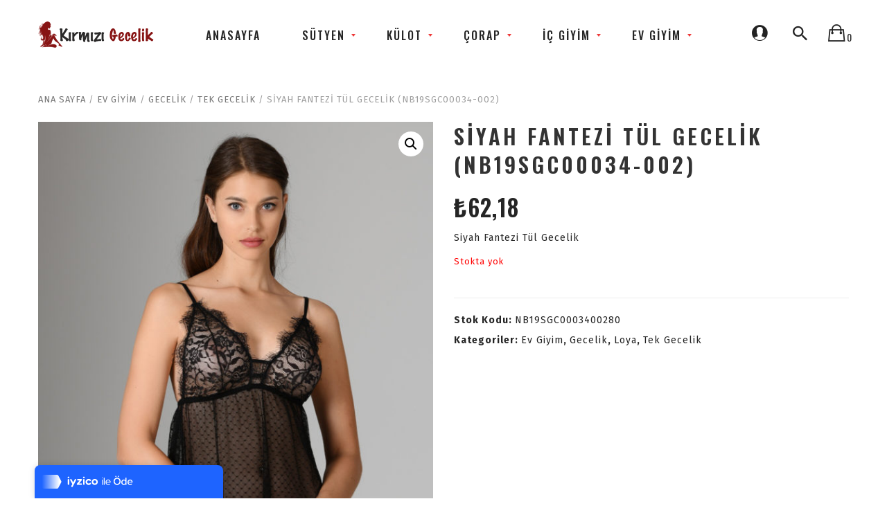

--- FILE ---
content_type: text/html; charset=UTF-8
request_url: https://kirmizigecelik.com/urun/siyah-fantezi-tul-gecelik-nb19sgc00034-002/
body_size: 16666
content:


<!DOCTYPE html>
<html lang="tr">
<head>
	<meta charset="UTF-8" />
	<meta name="viewport" content="width=device-width, initial-scale=1">
	<link rel="profile" href="http://gmpg.org/xfn/11" />
	<link rel="pingback" href="https://kirmizigecelik.com/xmlrpc.php" />
	<title>Siyah Fantezi Tül Gecelik (NB19SGC00034-002) &#8211; Kırmızı Gecelik</title>
<meta name='robots' content='max-image-preview:large' />
<link rel='dns-prefetch' href='//fonts.googleapis.com' />
<link rel='preconnect' href='https://fonts.gstatic.com' crossorigin />
<link rel="alternate" type="application/rss+xml" title="Kırmızı Gecelik &raquo; beslemesi" href="https://kirmizigecelik.com/feed/" />
<link rel="alternate" type="application/rss+xml" title="Kırmızı Gecelik &raquo; yorum beslemesi" href="https://kirmizigecelik.com/comments/feed/" />
<script type="text/javascript">
window._wpemojiSettings = {"baseUrl":"https:\/\/s.w.org\/images\/core\/emoji\/14.0.0\/72x72\/","ext":".png","svgUrl":"https:\/\/s.w.org\/images\/core\/emoji\/14.0.0\/svg\/","svgExt":".svg","source":{"concatemoji":"https:\/\/kirmizigecelik.com\/wp-includes\/js\/wp-emoji-release.min.js?ver=6.3.7"}};
/*! This file is auto-generated */
!function(i,n){var o,s,e;function c(e){try{var t={supportTests:e,timestamp:(new Date).valueOf()};sessionStorage.setItem(o,JSON.stringify(t))}catch(e){}}function p(e,t,n){e.clearRect(0,0,e.canvas.width,e.canvas.height),e.fillText(t,0,0);var t=new Uint32Array(e.getImageData(0,0,e.canvas.width,e.canvas.height).data),r=(e.clearRect(0,0,e.canvas.width,e.canvas.height),e.fillText(n,0,0),new Uint32Array(e.getImageData(0,0,e.canvas.width,e.canvas.height).data));return t.every(function(e,t){return e===r[t]})}function u(e,t,n){switch(t){case"flag":return n(e,"\ud83c\udff3\ufe0f\u200d\u26a7\ufe0f","\ud83c\udff3\ufe0f\u200b\u26a7\ufe0f")?!1:!n(e,"\ud83c\uddfa\ud83c\uddf3","\ud83c\uddfa\u200b\ud83c\uddf3")&&!n(e,"\ud83c\udff4\udb40\udc67\udb40\udc62\udb40\udc65\udb40\udc6e\udb40\udc67\udb40\udc7f","\ud83c\udff4\u200b\udb40\udc67\u200b\udb40\udc62\u200b\udb40\udc65\u200b\udb40\udc6e\u200b\udb40\udc67\u200b\udb40\udc7f");case"emoji":return!n(e,"\ud83e\udef1\ud83c\udffb\u200d\ud83e\udef2\ud83c\udfff","\ud83e\udef1\ud83c\udffb\u200b\ud83e\udef2\ud83c\udfff")}return!1}function f(e,t,n){var r="undefined"!=typeof WorkerGlobalScope&&self instanceof WorkerGlobalScope?new OffscreenCanvas(300,150):i.createElement("canvas"),a=r.getContext("2d",{willReadFrequently:!0}),o=(a.textBaseline="top",a.font="600 32px Arial",{});return e.forEach(function(e){o[e]=t(a,e,n)}),o}function t(e){var t=i.createElement("script");t.src=e,t.defer=!0,i.head.appendChild(t)}"undefined"!=typeof Promise&&(o="wpEmojiSettingsSupports",s=["flag","emoji"],n.supports={everything:!0,everythingExceptFlag:!0},e=new Promise(function(e){i.addEventListener("DOMContentLoaded",e,{once:!0})}),new Promise(function(t){var n=function(){try{var e=JSON.parse(sessionStorage.getItem(o));if("object"==typeof e&&"number"==typeof e.timestamp&&(new Date).valueOf()<e.timestamp+604800&&"object"==typeof e.supportTests)return e.supportTests}catch(e){}return null}();if(!n){if("undefined"!=typeof Worker&&"undefined"!=typeof OffscreenCanvas&&"undefined"!=typeof URL&&URL.createObjectURL&&"undefined"!=typeof Blob)try{var e="postMessage("+f.toString()+"("+[JSON.stringify(s),u.toString(),p.toString()].join(",")+"));",r=new Blob([e],{type:"text/javascript"}),a=new Worker(URL.createObjectURL(r),{name:"wpTestEmojiSupports"});return void(a.onmessage=function(e){c(n=e.data),a.terminate(),t(n)})}catch(e){}c(n=f(s,u,p))}t(n)}).then(function(e){for(var t in e)n.supports[t]=e[t],n.supports.everything=n.supports.everything&&n.supports[t],"flag"!==t&&(n.supports.everythingExceptFlag=n.supports.everythingExceptFlag&&n.supports[t]);n.supports.everythingExceptFlag=n.supports.everythingExceptFlag&&!n.supports.flag,n.DOMReady=!1,n.readyCallback=function(){n.DOMReady=!0}}).then(function(){return e}).then(function(){var e;n.supports.everything||(n.readyCallback(),(e=n.source||{}).concatemoji?t(e.concatemoji):e.wpemoji&&e.twemoji&&(t(e.twemoji),t(e.wpemoji)))}))}((window,document),window._wpemojiSettings);
</script>
<style type="text/css">
img.wp-smiley,
img.emoji {
	display: inline !important;
	border: none !important;
	box-shadow: none !important;
	height: 1em !important;
	width: 1em !important;
	margin: 0 0.07em !important;
	vertical-align: -0.1em !important;
	background: none !important;
	padding: 0 !important;
}
</style>
	<link rel='stylesheet' id='sbi_styles-css' href='https://kirmizigecelik.com/wp-content/plugins/instagram-feed/css/sbi-styles.min.css?ver=6.2.2' type='text/css' media='all' />
<link rel='stylesheet' id='wp-block-library-css' href='https://kirmizigecelik.com/wp-includes/css/dist/block-library/style.min.css?ver=6.3.7' type='text/css' media='all' />
<link rel='stylesheet' id='wc-blocks-vendors-style-css' href='https://kirmizigecelik.com/wp-content/plugins/woocommerce/packages/woocommerce-blocks/build/wc-blocks-vendors-style.css?ver=10.9.3' type='text/css' media='all' />
<link rel='stylesheet' id='wc-all-blocks-style-css' href='https://kirmizigecelik.com/wp-content/plugins/woocommerce/packages/woocommerce-blocks/build/wc-all-blocks-style.css?ver=10.9.3' type='text/css' media='all' />
<style id='classic-theme-styles-inline-css' type='text/css'>
/*! This file is auto-generated */
.wp-block-button__link{color:#fff;background-color:#32373c;border-radius:9999px;box-shadow:none;text-decoration:none;padding:calc(.667em + 2px) calc(1.333em + 2px);font-size:1.125em}.wp-block-file__button{background:#32373c;color:#fff;text-decoration:none}
</style>
<style id='global-styles-inline-css' type='text/css'>
body{--wp--preset--color--black: #000000;--wp--preset--color--cyan-bluish-gray: #abb8c3;--wp--preset--color--white: #ffffff;--wp--preset--color--pale-pink: #f78da7;--wp--preset--color--vivid-red: #cf2e2e;--wp--preset--color--luminous-vivid-orange: #ff6900;--wp--preset--color--luminous-vivid-amber: #fcb900;--wp--preset--color--light-green-cyan: #7bdcb5;--wp--preset--color--vivid-green-cyan: #00d084;--wp--preset--color--pale-cyan-blue: #8ed1fc;--wp--preset--color--vivid-cyan-blue: #0693e3;--wp--preset--color--vivid-purple: #9b51e0;--wp--preset--gradient--vivid-cyan-blue-to-vivid-purple: linear-gradient(135deg,rgba(6,147,227,1) 0%,rgb(155,81,224) 100%);--wp--preset--gradient--light-green-cyan-to-vivid-green-cyan: linear-gradient(135deg,rgb(122,220,180) 0%,rgb(0,208,130) 100%);--wp--preset--gradient--luminous-vivid-amber-to-luminous-vivid-orange: linear-gradient(135deg,rgba(252,185,0,1) 0%,rgba(255,105,0,1) 100%);--wp--preset--gradient--luminous-vivid-orange-to-vivid-red: linear-gradient(135deg,rgba(255,105,0,1) 0%,rgb(207,46,46) 100%);--wp--preset--gradient--very-light-gray-to-cyan-bluish-gray: linear-gradient(135deg,rgb(238,238,238) 0%,rgb(169,184,195) 100%);--wp--preset--gradient--cool-to-warm-spectrum: linear-gradient(135deg,rgb(74,234,220) 0%,rgb(151,120,209) 20%,rgb(207,42,186) 40%,rgb(238,44,130) 60%,rgb(251,105,98) 80%,rgb(254,248,76) 100%);--wp--preset--gradient--blush-light-purple: linear-gradient(135deg,rgb(255,206,236) 0%,rgb(152,150,240) 100%);--wp--preset--gradient--blush-bordeaux: linear-gradient(135deg,rgb(254,205,165) 0%,rgb(254,45,45) 50%,rgb(107,0,62) 100%);--wp--preset--gradient--luminous-dusk: linear-gradient(135deg,rgb(255,203,112) 0%,rgb(199,81,192) 50%,rgb(65,88,208) 100%);--wp--preset--gradient--pale-ocean: linear-gradient(135deg,rgb(255,245,203) 0%,rgb(182,227,212) 50%,rgb(51,167,181) 100%);--wp--preset--gradient--electric-grass: linear-gradient(135deg,rgb(202,248,128) 0%,rgb(113,206,126) 100%);--wp--preset--gradient--midnight: linear-gradient(135deg,rgb(2,3,129) 0%,rgb(40,116,252) 100%);--wp--preset--font-size--small: 13px;--wp--preset--font-size--medium: 20px;--wp--preset--font-size--large: 36px;--wp--preset--font-size--x-large: 42px;--wp--preset--spacing--20: 0.44rem;--wp--preset--spacing--30: 0.67rem;--wp--preset--spacing--40: 1rem;--wp--preset--spacing--50: 1.5rem;--wp--preset--spacing--60: 2.25rem;--wp--preset--spacing--70: 3.38rem;--wp--preset--spacing--80: 5.06rem;--wp--preset--shadow--natural: 6px 6px 9px rgba(0, 0, 0, 0.2);--wp--preset--shadow--deep: 12px 12px 50px rgba(0, 0, 0, 0.4);--wp--preset--shadow--sharp: 6px 6px 0px rgba(0, 0, 0, 0.2);--wp--preset--shadow--outlined: 6px 6px 0px -3px rgba(255, 255, 255, 1), 6px 6px rgba(0, 0, 0, 1);--wp--preset--shadow--crisp: 6px 6px 0px rgba(0, 0, 0, 1);}:where(.is-layout-flex){gap: 0.5em;}:where(.is-layout-grid){gap: 0.5em;}body .is-layout-flow > .alignleft{float: left;margin-inline-start: 0;margin-inline-end: 2em;}body .is-layout-flow > .alignright{float: right;margin-inline-start: 2em;margin-inline-end: 0;}body .is-layout-flow > .aligncenter{margin-left: auto !important;margin-right: auto !important;}body .is-layout-constrained > .alignleft{float: left;margin-inline-start: 0;margin-inline-end: 2em;}body .is-layout-constrained > .alignright{float: right;margin-inline-start: 2em;margin-inline-end: 0;}body .is-layout-constrained > .aligncenter{margin-left: auto !important;margin-right: auto !important;}body .is-layout-constrained > :where(:not(.alignleft):not(.alignright):not(.alignfull)){max-width: var(--wp--style--global--content-size);margin-left: auto !important;margin-right: auto !important;}body .is-layout-constrained > .alignwide{max-width: var(--wp--style--global--wide-size);}body .is-layout-flex{display: flex;}body .is-layout-flex{flex-wrap: wrap;align-items: center;}body .is-layout-flex > *{margin: 0;}body .is-layout-grid{display: grid;}body .is-layout-grid > *{margin: 0;}:where(.wp-block-columns.is-layout-flex){gap: 2em;}:where(.wp-block-columns.is-layout-grid){gap: 2em;}:where(.wp-block-post-template.is-layout-flex){gap: 1.25em;}:where(.wp-block-post-template.is-layout-grid){gap: 1.25em;}.has-black-color{color: var(--wp--preset--color--black) !important;}.has-cyan-bluish-gray-color{color: var(--wp--preset--color--cyan-bluish-gray) !important;}.has-white-color{color: var(--wp--preset--color--white) !important;}.has-pale-pink-color{color: var(--wp--preset--color--pale-pink) !important;}.has-vivid-red-color{color: var(--wp--preset--color--vivid-red) !important;}.has-luminous-vivid-orange-color{color: var(--wp--preset--color--luminous-vivid-orange) !important;}.has-luminous-vivid-amber-color{color: var(--wp--preset--color--luminous-vivid-amber) !important;}.has-light-green-cyan-color{color: var(--wp--preset--color--light-green-cyan) !important;}.has-vivid-green-cyan-color{color: var(--wp--preset--color--vivid-green-cyan) !important;}.has-pale-cyan-blue-color{color: var(--wp--preset--color--pale-cyan-blue) !important;}.has-vivid-cyan-blue-color{color: var(--wp--preset--color--vivid-cyan-blue) !important;}.has-vivid-purple-color{color: var(--wp--preset--color--vivid-purple) !important;}.has-black-background-color{background-color: var(--wp--preset--color--black) !important;}.has-cyan-bluish-gray-background-color{background-color: var(--wp--preset--color--cyan-bluish-gray) !important;}.has-white-background-color{background-color: var(--wp--preset--color--white) !important;}.has-pale-pink-background-color{background-color: var(--wp--preset--color--pale-pink) !important;}.has-vivid-red-background-color{background-color: var(--wp--preset--color--vivid-red) !important;}.has-luminous-vivid-orange-background-color{background-color: var(--wp--preset--color--luminous-vivid-orange) !important;}.has-luminous-vivid-amber-background-color{background-color: var(--wp--preset--color--luminous-vivid-amber) !important;}.has-light-green-cyan-background-color{background-color: var(--wp--preset--color--light-green-cyan) !important;}.has-vivid-green-cyan-background-color{background-color: var(--wp--preset--color--vivid-green-cyan) !important;}.has-pale-cyan-blue-background-color{background-color: var(--wp--preset--color--pale-cyan-blue) !important;}.has-vivid-cyan-blue-background-color{background-color: var(--wp--preset--color--vivid-cyan-blue) !important;}.has-vivid-purple-background-color{background-color: var(--wp--preset--color--vivid-purple) !important;}.has-black-border-color{border-color: var(--wp--preset--color--black) !important;}.has-cyan-bluish-gray-border-color{border-color: var(--wp--preset--color--cyan-bluish-gray) !important;}.has-white-border-color{border-color: var(--wp--preset--color--white) !important;}.has-pale-pink-border-color{border-color: var(--wp--preset--color--pale-pink) !important;}.has-vivid-red-border-color{border-color: var(--wp--preset--color--vivid-red) !important;}.has-luminous-vivid-orange-border-color{border-color: var(--wp--preset--color--luminous-vivid-orange) !important;}.has-luminous-vivid-amber-border-color{border-color: var(--wp--preset--color--luminous-vivid-amber) !important;}.has-light-green-cyan-border-color{border-color: var(--wp--preset--color--light-green-cyan) !important;}.has-vivid-green-cyan-border-color{border-color: var(--wp--preset--color--vivid-green-cyan) !important;}.has-pale-cyan-blue-border-color{border-color: var(--wp--preset--color--pale-cyan-blue) !important;}.has-vivid-cyan-blue-border-color{border-color: var(--wp--preset--color--vivid-cyan-blue) !important;}.has-vivid-purple-border-color{border-color: var(--wp--preset--color--vivid-purple) !important;}.has-vivid-cyan-blue-to-vivid-purple-gradient-background{background: var(--wp--preset--gradient--vivid-cyan-blue-to-vivid-purple) !important;}.has-light-green-cyan-to-vivid-green-cyan-gradient-background{background: var(--wp--preset--gradient--light-green-cyan-to-vivid-green-cyan) !important;}.has-luminous-vivid-amber-to-luminous-vivid-orange-gradient-background{background: var(--wp--preset--gradient--luminous-vivid-amber-to-luminous-vivid-orange) !important;}.has-luminous-vivid-orange-to-vivid-red-gradient-background{background: var(--wp--preset--gradient--luminous-vivid-orange-to-vivid-red) !important;}.has-very-light-gray-to-cyan-bluish-gray-gradient-background{background: var(--wp--preset--gradient--very-light-gray-to-cyan-bluish-gray) !important;}.has-cool-to-warm-spectrum-gradient-background{background: var(--wp--preset--gradient--cool-to-warm-spectrum) !important;}.has-blush-light-purple-gradient-background{background: var(--wp--preset--gradient--blush-light-purple) !important;}.has-blush-bordeaux-gradient-background{background: var(--wp--preset--gradient--blush-bordeaux) !important;}.has-luminous-dusk-gradient-background{background: var(--wp--preset--gradient--luminous-dusk) !important;}.has-pale-ocean-gradient-background{background: var(--wp--preset--gradient--pale-ocean) !important;}.has-electric-grass-gradient-background{background: var(--wp--preset--gradient--electric-grass) !important;}.has-midnight-gradient-background{background: var(--wp--preset--gradient--midnight) !important;}.has-small-font-size{font-size: var(--wp--preset--font-size--small) !important;}.has-medium-font-size{font-size: var(--wp--preset--font-size--medium) !important;}.has-large-font-size{font-size: var(--wp--preset--font-size--large) !important;}.has-x-large-font-size{font-size: var(--wp--preset--font-size--x-large) !important;}
.wp-block-navigation a:where(:not(.wp-element-button)){color: inherit;}
:where(.wp-block-post-template.is-layout-flex){gap: 1.25em;}:where(.wp-block-post-template.is-layout-grid){gap: 1.25em;}
:where(.wp-block-columns.is-layout-flex){gap: 2em;}:where(.wp-block-columns.is-layout-grid){gap: 2em;}
.wp-block-pullquote{font-size: 1.5em;line-height: 1.6;}
</style>
<link rel='stylesheet' id='redux-extendify-styles-css' href='https://kirmizigecelik.com/wp-content/plugins/redux-framework/redux-core/assets/css/extendify-utilities.css?ver=4.4.7' type='text/css' media='all' />
<link rel='stylesheet' id='contact-form-7-css' href='https://kirmizigecelik.com/wp-content/plugins/contact-form-7/includes/css/styles.css?ver=5.8' type='text/css' media='all' />
<link rel='stylesheet' id='projects-styles-css' href='https://kirmizigecelik.com/wp-content/plugins/projects/assets/css/woo-projects.css?ver=1.5.0' type='text/css' media='all' />
<link rel='stylesheet' id='projects-handheld-css' href='https://kirmizigecelik.com/wp-content/plugins/projects/assets/css/woo-projects-handheld.css?ver=1.5.0' type='text/css' media='all' />
<link rel='stylesheet' id='rs-plugin-settings-css' href='https://kirmizigecelik.com/wp-content/plugins/revslider/public/assets/css/rs6.css?ver=6.4.4' type='text/css' media='all' />
<style id='rs-plugin-settings-inline-css' type='text/css'>
#rs-demo-id {}
</style>
<link rel='stylesheet' id='photoswipe-css' href='https://kirmizigecelik.com/wp-content/plugins/woocommerce/assets/css/photoswipe/photoswipe.min.css?ver=8.1.3' type='text/css' media='all' />
<link rel='stylesheet' id='photoswipe-default-skin-css' href='https://kirmizigecelik.com/wp-content/plugins/woocommerce/assets/css/photoswipe/default-skin/default-skin.min.css?ver=8.1.3' type='text/css' media='all' />
<link rel='stylesheet' id='woocommerce-layout-css' href='https://kirmizigecelik.com/wp-content/plugins/woocommerce/assets/css/woocommerce-layout.css?ver=8.1.3' type='text/css' media='all' />
<link rel='stylesheet' id='woocommerce-smallscreen-css' href='https://kirmizigecelik.com/wp-content/plugins/woocommerce/assets/css/woocommerce-smallscreen.css?ver=8.1.3' type='text/css' media='only screen and (max-width: 768px)' />
<link rel='stylesheet' id='woocommerce-general-css' href='https://kirmizigecelik.com/wp-content/plugins/woocommerce/assets/css/woocommerce.css?ver=8.1.3' type='text/css' media='all' />
<style id='woocommerce-inline-inline-css' type='text/css'>
.woocommerce form .form-row .required { visibility: visible; }
</style>
<link rel='stylesheet' id='mm_icomoon-css' href='https://kirmizigecelik.com/wp-content/plugins/mega_main_menu/framework/src/css/icomoon.css?ver=2.1.2' type='text/css' media='all' />
<link rel='stylesheet' id='mmm_mega_main_menu-css' href='https://kirmizigecelik.com/wp-content/plugins/mega_main_menu/src/css/cache.skin.css?ver=1502384488' type='text/css' media='all' />
<link rel='stylesheet' id='cogito-base-style-css' href='https://kirmizigecelik.com/wp-content/themes/wp_cogito_package_1.5/cogito/style.css?v=123456789&#038;ver=6.3.7' type='text/css' media='all' />
<link rel='stylesheet' id='bootstrap-css-css' href='https://kirmizigecelik.com/wp-content/themes/wp_cogito_package_1.5/cogito/css/bootstrap.min.css?v=123456789&#038;ver=6.3.7' type='text/css' media='all' />
<link rel='stylesheet' id='bootstrap-theme-css-css' href='https://kirmizigecelik.com/wp-content/themes/wp_cogito_package_1.5/cogito/css/bootstrap-theme.min.css?v=123456789&#038;ver=6.3.7' type='text/css' media='all' />
<link rel='stylesheet' id='awesome-css-css' href='https://kirmizigecelik.com/wp-content/themes/wp_cogito_package_1.5/cogito/css/font-awesome.min.css?v=123456789&#038;ver=6.3.7' type='text/css' media='all' />
<link rel='stylesheet' id='ionicons-css-css' href='https://kirmizigecelik.com/wp-content/themes/wp_cogito_package_1.5/cogito/css/ionicons.min.css?v=123456789&#038;ver=6.3.7' type='text/css' media='all' />
<link rel='stylesheet' id='owl-css-css' href='https://kirmizigecelik.com/wp-content/themes/wp_cogito_package_1.5/cogito/owl-carousel/owl.carousel.css?v=123456789&#038;ver=6.3.7' type='text/css' media='all' />
<link rel='stylesheet' id='owl-theme-css' href='https://kirmizigecelik.com/wp-content/themes/wp_cogito_package_1.5/cogito/owl-carousel/owl.theme.css?v=123456789&#038;ver=6.3.7' type='text/css' media='all' />
<link rel='stylesheet' id='owl-transitions-css' href='https://kirmizigecelik.com/wp-content/themes/wp_cogito_package_1.5/cogito/owl-carousel/owl.transitions.css?v=123456789&#038;ver=6.3.7' type='text/css' media='all' />
<link rel='stylesheet' id='animate-css' href='https://kirmizigecelik.com/wp-content/themes/wp_cogito_package_1.5/cogito/css/animate.css?v=123456789&#038;ver=6.3.7' type='text/css' media='all' />
<link rel='stylesheet' id='fancybox-css' href='https://kirmizigecelik.com/wp-content/themes/wp_cogito_package_1.5/cogito/fancybox/jquery.fancybox.css?v=123456789&#038;ver=6.3.7' type='text/css' media='all' />
<link rel='stylesheet' id='cogito-theme-options-css' href='https://kirmizigecelik.com/wp-content/themes/wp_cogito_package_1.5/cogito/css/theme.css?v=98765678&#038;ver=6.3.7' type='text/css' media='all' />
<link rel="preload" as="style" href="https://fonts.googleapis.com/css?family=Fira%20Sans:100,200,300,400,500,600,700,800,900,100italic,200italic,300italic,400italic,500italic,600italic,700italic,800italic,900italic%7COswald:200,300,400,500,600,700&#038;display=swap&#038;ver=1699359701" /><link rel="stylesheet" href="https://fonts.googleapis.com/css?family=Fira%20Sans:100,200,300,400,500,600,700,800,900,100italic,200italic,300italic,400italic,500italic,600italic,700italic,800italic,900italic%7COswald:200,300,400,500,600,700&#038;display=swap&#038;ver=1699359701" media="print" onload="this.media='all'"><noscript><link rel="stylesheet" href="https://fonts.googleapis.com/css?family=Fira%20Sans:100,200,300,400,500,600,700,800,900,100italic,200italic,300italic,400italic,500italic,600italic,700italic,800italic,900italic%7COswald:200,300,400,500,600,700&#038;display=swap&#038;ver=1699359701" /></noscript><script type='text/javascript' src='https://kirmizigecelik.com/wp-includes/js/jquery/jquery.min.js?ver=3.7.0' id='jquery-core-js'></script>
<script type='text/javascript' src='https://kirmizigecelik.com/wp-includes/js/jquery/jquery-migrate.min.js?ver=3.4.1' id='jquery-migrate-js'></script>
<script type='text/javascript' src='https://kirmizigecelik.com/wp-content/plugins/revslider/public/assets/js/rbtools.min.js?ver=6.4.4' id='tp-tools-js'></script>
<script type='text/javascript' src='https://kirmizigecelik.com/wp-content/plugins/revslider/public/assets/js/rs6.min.js?ver=6.4.4' id='revmin-js'></script>
<script type='text/javascript' src='https://kirmizigecelik.com/wp-content/plugins/woocommerce/assets/js/jquery-blockui/jquery.blockUI.min.js?ver=2.7.0-wc.8.1.3' id='jquery-blockui-js'></script>
<script type='text/javascript' id='wc-add-to-cart-js-extra'>
/* <![CDATA[ */
var wc_add_to_cart_params = {"ajax_url":"\/wp-admin\/admin-ajax.php","wc_ajax_url":"\/?wc-ajax=%%endpoint%%","i18n_view_cart":"Sepeti g\u00f6r\u00fcnt\u00fcle","cart_url":"https:\/\/kirmizigecelik.com\/sepet\/","is_cart":"","cart_redirect_after_add":"no"};
/* ]]> */
</script>
<script type='text/javascript' src='https://kirmizigecelik.com/wp-content/plugins/woocommerce/assets/js/frontend/add-to-cart.min.js?ver=8.1.3' id='wc-add-to-cart-js'></script>
<script type='text/javascript' src='https://kirmizigecelik.com/wp-content/plugins/js_composer/assets/js/vendors/woocommerce-add-to-cart.js?ver=6.6.0' id='vc_woocommerce-add-to-cart-js-js'></script>
<script type='text/javascript' src='https://kirmizigecelik.com/wp-content/plugins/mega_main_menu/src/js/frontend.js?ver=6.3.7' id='mmm_menu_functions-js'></script>
<link rel="https://api.w.org/" href="https://kirmizigecelik.com/wp-json/" /><link rel="alternate" type="application/json" href="https://kirmizigecelik.com/wp-json/wp/v2/product/3871" /><link rel="EditURI" type="application/rsd+xml" title="RSD" href="https://kirmizigecelik.com/xmlrpc.php?rsd" />
<meta name="generator" content="WordPress 6.3.7" />
<meta name="generator" content="WooCommerce 8.1.3" />
<link rel="canonical" href="https://kirmizigecelik.com/urun/siyah-fantezi-tul-gecelik-nb19sgc00034-002/" />
<link rel='shortlink' href='https://kirmizigecelik.com/?p=3871' />
<link rel="alternate" type="application/json+oembed" href="https://kirmizigecelik.com/wp-json/oembed/1.0/embed?url=https%3A%2F%2Fkirmizigecelik.com%2Furun%2Fsiyah-fantezi-tul-gecelik-nb19sgc00034-002%2F" />
<link rel="alternate" type="text/xml+oembed" href="https://kirmizigecelik.com/wp-json/oembed/1.0/embed?url=https%3A%2F%2Fkirmizigecelik.com%2Furun%2Fsiyah-fantezi-tul-gecelik-nb19sgc00034-002%2F&#038;format=xml" />
<meta name="generator" content="Redux 4.4.7" />	<noscript><style>.woocommerce-product-gallery{ opacity: 1 !important; }</style></noscript>
	<style type="text/css">.recentcomments a{display:inline !important;padding:0 !important;margin:0 !important;}</style><meta name="generator" content="Powered by WPBakery Page Builder - drag and drop page builder for WordPress."/>
<meta name="generator" content="Powered by Slider Revolution 6.4.4 - responsive, Mobile-Friendly Slider Plugin for WordPress with comfortable drag and drop interface." />
<link rel="icon" href="https://kirmizigecelik.com/wp-content/uploads/2021/10/sayfalogo-1.png" sizes="32x32" />
<link rel="icon" href="https://kirmizigecelik.com/wp-content/uploads/2021/10/sayfalogo-1.png" sizes="192x192" />
<link rel="apple-touch-icon" href="https://kirmizigecelik.com/wp-content/uploads/2021/10/sayfalogo-1.png" />
<meta name="msapplication-TileImage" content="https://kirmizigecelik.com/wp-content/uploads/2021/10/sayfalogo-1.png" />
<script type="text/javascript">function setREVStartSize(e){
			//window.requestAnimationFrame(function() {				 
				window.RSIW = window.RSIW===undefined ? window.innerWidth : window.RSIW;	
				window.RSIH = window.RSIH===undefined ? window.innerHeight : window.RSIH;	
				try {								
					var pw = document.getElementById(e.c).parentNode.offsetWidth,
						newh;
					pw = pw===0 || isNaN(pw) ? window.RSIW : pw;
					e.tabw = e.tabw===undefined ? 0 : parseInt(e.tabw);
					e.thumbw = e.thumbw===undefined ? 0 : parseInt(e.thumbw);
					e.tabh = e.tabh===undefined ? 0 : parseInt(e.tabh);
					e.thumbh = e.thumbh===undefined ? 0 : parseInt(e.thumbh);
					e.tabhide = e.tabhide===undefined ? 0 : parseInt(e.tabhide);
					e.thumbhide = e.thumbhide===undefined ? 0 : parseInt(e.thumbhide);
					e.mh = e.mh===undefined || e.mh=="" || e.mh==="auto" ? 0 : parseInt(e.mh,0);		
					if(e.layout==="fullscreen" || e.l==="fullscreen") 						
						newh = Math.max(e.mh,window.RSIH);					
					else{					
						e.gw = Array.isArray(e.gw) ? e.gw : [e.gw];
						for (var i in e.rl) if (e.gw[i]===undefined || e.gw[i]===0) e.gw[i] = e.gw[i-1];					
						e.gh = e.el===undefined || e.el==="" || (Array.isArray(e.el) && e.el.length==0)? e.gh : e.el;
						e.gh = Array.isArray(e.gh) ? e.gh : [e.gh];
						for (var i in e.rl) if (e.gh[i]===undefined || e.gh[i]===0) e.gh[i] = e.gh[i-1];
											
						var nl = new Array(e.rl.length),
							ix = 0,						
							sl;					
						e.tabw = e.tabhide>=pw ? 0 : e.tabw;
						e.thumbw = e.thumbhide>=pw ? 0 : e.thumbw;
						e.tabh = e.tabhide>=pw ? 0 : e.tabh;
						e.thumbh = e.thumbhide>=pw ? 0 : e.thumbh;					
						for (var i in e.rl) nl[i] = e.rl[i]<window.RSIW ? 0 : e.rl[i];
						sl = nl[0];									
						for (var i in nl) if (sl>nl[i] && nl[i]>0) { sl = nl[i]; ix=i;}															
						var m = pw>(e.gw[ix]+e.tabw+e.thumbw) ? 1 : (pw-(e.tabw+e.thumbw)) / (e.gw[ix]);					
						newh =  (e.gh[ix] * m) + (e.tabh + e.thumbh);
					}				
					if(window.rs_init_css===undefined) window.rs_init_css = document.head.appendChild(document.createElement("style"));					
					document.getElementById(e.c).height = newh+"px";
					window.rs_init_css.innerHTML += "#"+e.c+"_wrapper { height: "+newh+"px }";				
				} catch(e){
					console.log("Failure at Presize of Slider:" + e)
				}					   
			//});
		  };</script>
		<style type="text/css" id="wp-custom-css">
			.ratings
{
display: none;
	}

.woocommerce.product.compare-button
{
display: none;
	}

.compare.button
{
display: none;
	}

.woocommerce div.main-wrapper .product-view div.single-product-info a.compare
{
display: none;
	}

.payment_method_cheque
{
display: none;
	}		</style>
		<style id="cogito_opt-dynamic-css" title="dynamic-css" class="redux-options-output">body{background-color:#fff;}{background-color:#eee;background-image:url('https://kirmizigecelik.com/wp-content/uploads/2017/08/Popup-Newsletter-1.jpg');}body{font-family:"Fira Sans";line-height:24px;font-weight:400;font-style:normal;color:#252525;font-size:14px;}body.blog header.blog-entry-header{background-color:transparent;background-position:center center;background-image:url('https://kirmizigecelik.com/wp-content/uploads/2017/07/blog-1.jpg');background-size:cover;}body.error404{background-color:#fff;}</style><noscript><style> .wpb_animate_when_almost_visible { opacity: 1; }</style></noscript>	
	<!-- Global site tag (gtag.js) - Google Analytics -->
<script async src="https://www.googletagmanager.com/gtag/js?id=G-G23NLTHZYE"></script>
<script>
  window.dataLayer = window.dataLayer || [];
  function gtag(){dataLayer.push(arguments);}
  gtag('js', new Date());

  gtag('config', 'G-G23NLTHZYE');
</script>
	
</head>
<body class="product-template-default single single-product postid-3871 theme-wp_cogito_package_1.5/cogito mmm mega_main_menu-2-1-2 woocommerce woocommerce-page woocommerce-no-js cogito-animate-scroll wpb-js-composer js-comp-ver-6.6.0 vc_responsive">
<div class="main-wrapper ">
 
	<header>
		<div class="header-container layout1">
		<div class="header">
			<div class="container">
				<div class="row">
					<div class="col-lg-2 col-md-2 col-sm-6 col-xs-12 col-logo">
													<div class="logo"><a href="https://kirmizigecelik.com/" title="Kırmızı Gecelik" rel="home"><img src="https://kirmizigecelik.com/wp-content/uploads/2021/10/kirimizgecelik-logoson.png" alt="Kırmızı Gecelik" /></a></div>
											</div>
					<div class="col-lg-8 col-md-7 col-sm-6 col-xs-12 col-menu">
						<div class="nav-menus pull-left">
							<div class="nav-desktop visible-lg visible-md">
								
<!-- begin "mega_main_menu" -->
<div id="mega_main_menu" class="primary primary_style-flat icons-left first-lvl-align-left first-lvl-separator-smooth direction-horizontal fullwidth-disable pushing_content-disable mobile_minimized-enable dropdowns_trigger-hover dropdowns_animation-none no-logo no-search no-woo_cart no-buddypress responsive-enable coercive_styles-disable indefinite_location_mode-disable language_direction-ltr version-2-1-2 mega_main mega_main_menu">
	<div class="menu_holder">
	<div class="mmm_fullwidth_container"></div><!-- class="fullwidth_container" -->
		<div class="menu_inner">
			<span class="nav_logo">
				<a class="mobile_toggle">
					<span class="mobile_button">
						Menu &nbsp;
						<span class="symbol_menu">&equiv;</span>
						<span class="symbol_cross">&#x2573;</span>
					</span><!-- class="mobile_button" -->
				</a>
			</span><!-- /class="nav_logo" -->
				<ul id="mega_main_menu_ul" class="mega_main_menu_ul">
<li id="menu-item-2456" class="menu-item menu-item-type-custom menu-item-object-custom menu-item-home menu-item-2456 default_dropdown default_style drop_to_right submenu_default_width columns1">
	<a href="https://kirmizigecelik.com" class="item_link  disable_icon" tabindex="1">
		<i class=""></i> 
		<span class="link_content">
			<span class="link_text">
				Anasayfa
			</span>
		</span>
	</a>
</li>
<li id="menu-item-2415" class="menu-item menu-item-type-custom menu-item-object-custom menu-item-has-children menu-item-2415 default_dropdown default_style drop_to_right submenu_default_width columns1">
	<a href="https://kirmizigecelik.com/urunler/sutyen/" class="item_link  disable_icon" tabindex="2">
		<i class=""></i> 
		<span class="link_content">
			<span class="link_text">
				Sütyen
			</span>
		</span>
	</a>
	<ul class="mega_dropdown">
	<li id="menu-item-2418" class="menu-item menu-item-type-custom menu-item-object-custom menu-item-2418 default_dropdown default_style drop_to_right submenu_default_width columns1">
		<a href="https://kirmizigecelik.com/urunler/sutyen/basic-sutyen/" class="item_link  disable_icon" tabindex="3">
			<i class=""></i> 
			<span class="link_content">
				<span class="link_text">
					Basic Sütyen
				</span>
			</span>
		</a>
	</li>
	<li id="menu-item-2419" class="menu-item menu-item-type-custom menu-item-object-custom menu-item-2419 default_dropdown default_style drop_to_right submenu_default_width columns1">
		<a href="https://kirmizigecelik.com/urunler/sutyen/bralet-sutyen/" class="item_link  disable_icon" tabindex="4">
			<i class=""></i> 
			<span class="link_content">
				<span class="link_text">
					Bralet
				</span>
			</span>
		</a>
	</li>
	<li id="menu-item-2420" class="menu-item menu-item-type-custom menu-item-object-custom menu-item-2420 default_dropdown default_style drop_to_right submenu_default_width columns1">
		<a href="https://kirmizigecelik.com/urunler/sutyen/bustiyer/" class="item_link  disable_icon" tabindex="5">
			<i class=""></i> 
			<span class="link_content">
				<span class="link_text">
					Büstiyer
				</span>
			</span>
		</a>
	</li>
	<li id="menu-item-2421" class="menu-item menu-item-type-custom menu-item-object-custom menu-item-2421 default_dropdown default_style drop_to_right submenu_default_width columns1">
		<a href="https://kirmizigecelik.com/urunler/sutyen/destekli-sutyen/" class="item_link  disable_icon" tabindex="6">
			<i class=""></i> 
			<span class="link_content">
				<span class="link_text">
					Destekli Sütyen
				</span>
			</span>
		</a>
	</li>
	<li id="menu-item-2422" class="menu-item menu-item-type-custom menu-item-object-custom menu-item-2422 default_dropdown default_style drop_to_right submenu_default_width columns1">
		<a href="https://kirmizigecelik.com/urunler/sutyen/desteksiz-sutyen/" class="item_link  disable_icon" tabindex="7">
			<i class=""></i> 
			<span class="link_content">
				<span class="link_text">
					Desteksiz Sütyen
				</span>
			</span>
		</a>
	</li>
	<li id="menu-item-2425" class="menu-item menu-item-type-custom menu-item-object-custom menu-item-2425 default_dropdown default_style drop_to_right submenu_default_width columns1">
		<a href="https://kirmizigecelik.com/urunler/sutyen/sporcu-sutyen/" class="item_link  disable_icon" tabindex="8">
			<i class=""></i> 
			<span class="link_content">
				<span class="link_text">
					Sporcu Sütyen
				</span>
			</span>
		</a>
	</li>
	<li id="menu-item-2423" class="menu-item menu-item-type-custom menu-item-object-custom menu-item-2423 default_dropdown default_style drop_to_right submenu_default_width columns1">
		<a href="https://kirmizigecelik.com/urunler/sutyen/emzirme-sutyen/" class="item_link  disable_icon" tabindex="9">
			<i class=""></i> 
			<span class="link_content">
				<span class="link_text">
					Emzirme Sütyen
				</span>
			</span>
		</a>
	</li>
	<li id="menu-item-2427" class="menu-item menu-item-type-custom menu-item-object-custom menu-item-2427 default_dropdown default_style drop_to_right submenu_default_width columns1">
		<a href="https://kirmizigecelik.com/urunler/sutyen/toplayici-sutyen/" class="item_link  disable_icon" tabindex="10">
			<i class=""></i> 
			<span class="link_content">
				<span class="link_text">
					Toplayıcı Sütyen
				</span>
			</span>
		</a>
	</li>
	<li id="menu-item-2416" class="menu-item menu-item-type-custom menu-item-object-custom menu-item-2416 default_dropdown default_style drop_to_right submenu_default_width columns1">
		<a href="https://kirmizigecelik.com/urunler/sutyen/balenli-sutyen/" class="item_link  disable_icon" tabindex="11">
			<i class=""></i> 
			<span class="link_content">
				<span class="link_text">
					Balenli Sütyen
				</span>
			</span>
		</a>
	</li>
	<li id="menu-item-2417" class="menu-item menu-item-type-custom menu-item-object-custom menu-item-2417 default_dropdown default_style drop_to_right submenu_default_width columns1">
		<a href="https://kirmizigecelik.com/urunler/sutyen/balensiz-sutyen/" class="item_link  disable_icon" tabindex="12">
			<i class=""></i> 
			<span class="link_content">
				<span class="link_text">
					Balensiz Sütyen
				</span>
			</span>
		</a>
	</li>
	<li id="menu-item-2426" class="menu-item menu-item-type-custom menu-item-object-custom menu-item-2426 default_dropdown default_style drop_to_right submenu_default_width columns1">
		<a href="https://kirmizigecelik.com/urunler/sutyen/straplez-sutyen/" class="item_link  disable_icon" tabindex="13">
			<i class=""></i> 
			<span class="link_content">
				<span class="link_text">
					Straplez Sütyen
				</span>
			</span>
		</a>
	</li>
	<li id="menu-item-2424" class="menu-item menu-item-type-custom menu-item-object-custom menu-item-2424 default_dropdown default_style drop_to_right submenu_default_width columns1">
		<a href="https://kirmizigecelik.com/urunler/sutyen/ilk-sutyenim/" class="item_link  disable_icon" tabindex="14">
			<i class=""></i> 
			<span class="link_content">
				<span class="link_text">
					İlk Sütyenim
				</span>
			</span>
		</a>
	</li>
	</ul><!-- /.mega_dropdown -->
</li>
<li id="menu-item-2428" class="menu-item menu-item-type-custom menu-item-object-custom menu-item-has-children menu-item-2428 default_dropdown default_style drop_to_right submenu_default_width columns1">
	<a href="https://kirmizigecelik.com/urunler/kulot/" class="item_link  disable_icon" tabindex="15">
		<i class=""></i> 
		<span class="link_content">
			<span class="link_text">
				Külot
			</span>
		</span>
	</a>
	<ul class="mega_dropdown">
	<li id="menu-item-2429" class="menu-item menu-item-type-custom menu-item-object-custom menu-item-2429 default_dropdown default_style drop_to_right submenu_default_width columns1">
		<a href="https://kirmizigecelik.com/urunler/kulot/basic/" class="item_link  disable_icon" tabindex="16">
			<i class=""></i> 
			<span class="link_content">
				<span class="link_text">
					Basic
				</span>
			</span>
		</a>
	</li>
	<li id="menu-item-2433" class="menu-item menu-item-type-custom menu-item-object-custom menu-item-2433 default_dropdown default_style drop_to_right submenu_default_width columns1">
		<a href="https://kirmizigecelik.com/urunler/kulot/hipster/" class="item_link  disable_icon" tabindex="17">
			<i class=""></i> 
			<span class="link_content">
				<span class="link_text">
					Hipster
				</span>
			</span>
		</a>
	</li>
	<li id="menu-item-2437" class="menu-item menu-item-type-custom menu-item-object-custom menu-item-2437 default_dropdown default_style drop_to_right submenu_default_width columns1">
		<a href="https://kirmizigecelik.com/urunler/kulot/string/" class="item_link  disable_icon" tabindex="18">
			<i class=""></i> 
			<span class="link_content">
				<span class="link_text">
					String
				</span>
			</span>
		</a>
	</li>
	<li id="menu-item-2430" class="menu-item menu-item-type-custom menu-item-object-custom menu-item-2430 default_dropdown default_style drop_to_right submenu_default_width columns1">
		<a href="https://kirmizigecelik.com/urunler/kulot/brazilian/" class="item_link  disable_icon" tabindex="19">
			<i class=""></i> 
			<span class="link_content">
				<span class="link_text">
					Brazilian
				</span>
			</span>
		</a>
	</li>
	<li id="menu-item-2434" class="menu-item menu-item-type-custom menu-item-object-custom menu-item-2434 default_dropdown default_style drop_to_right submenu_default_width columns1">
		<a href="https://kirmizigecelik.com/urunler/kulot/klasik/" class="item_link  disable_icon" tabindex="20">
			<i class=""></i> 
			<span class="link_content">
				<span class="link_text">
					Klasik
				</span>
			</span>
		</a>
	</li>
	<li id="menu-item-2432" class="menu-item menu-item-type-custom menu-item-object-custom menu-item-2432 default_dropdown default_style drop_to_right submenu_default_width columns1">
		<a href="https://kirmizigecelik.com/urunler/kulot/hamile-kulot/" class="item_link  disable_icon" tabindex="21">
			<i class=""></i> 
			<span class="link_content">
				<span class="link_text">
					Hamile Külot
				</span>
			</span>
		</a>
	</li>
	<li id="menu-item-2435" class="menu-item menu-item-type-custom menu-item-object-custom menu-item-2435 default_dropdown default_style drop_to_right submenu_default_width columns1">
		<a href="https://kirmizigecelik.com/urunler/kulot/seamless-dikissiz/" class="item_link  disable_icon" tabindex="22">
			<i class=""></i> 
			<span class="link_content">
				<span class="link_text">
					Seamless/Dikişsiz
				</span>
			</span>
		</a>
	</li>
	<li id="menu-item-2436" class="menu-item menu-item-type-custom menu-item-object-custom menu-item-2436 default_dropdown default_style drop_to_right submenu_default_width columns1">
		<a href="https://kirmizigecelik.com/urunler/kulot/sort/" class="item_link  disable_icon" tabindex="23">
			<i class=""></i> 
			<span class="link_content">
				<span class="link_text">
					Şort
				</span>
			</span>
		</a>
	</li>
	<li id="menu-item-2438" class="menu-item menu-item-type-custom menu-item-object-custom menu-item-2438 default_dropdown default_style drop_to_right submenu_default_width columns1">
		<a href="https://kirmizigecelik.com/urunler/kulot/yuksek-bel/" class="item_link  disable_icon" tabindex="24">
			<i class=""></i> 
			<span class="link_content">
				<span class="link_text">
					Yüksek Bel
				</span>
			</span>
		</a>
	</li>
	<li id="menu-item-2431" class="menu-item menu-item-type-custom menu-item-object-custom menu-item-2431 default_dropdown default_style drop_to_right submenu_default_width columns1">
		<a href="https://kirmizigecelik.com/urunler/kulot/coklu-paketler/" class="item_link  disable_icon" tabindex="25">
			<i class=""></i> 
			<span class="link_content">
				<span class="link_text">
					Çoklu Paketler
				</span>
			</span>
		</a>
	</li>
	</ul><!-- /.mega_dropdown -->
</li>
<li id="menu-item-6005" class="menu-item menu-item-type-custom menu-item-object-custom menu-item-has-children menu-item-6005 default_dropdown default_style drop_to_right submenu_default_width columns1">
	<a href="https://kirmizigecelik.com/urunler/corap/" class="item_link  disable_icon" tabindex="26">
		<i class=""></i> 
		<span class="link_content">
			<span class="link_text">
				Çorap
			</span>
		</span>
	</a>
	<ul class="mega_dropdown">
	<li id="menu-item-6012" class="menu-item menu-item-type-custom menu-item-object-custom menu-item-6012 default_dropdown default_style drop_to_right submenu_default_width columns1">
		<a href="https://kirmizigecelik.com/urunler/corap/ince-corap/" class="item_link  disable_icon" tabindex="27">
			<i class=""></i> 
			<span class="link_content">
				<span class="link_text">
					İnce Çorap
				</span>
			</span>
		</a>
	</li>
	<li id="menu-item-6013" class="menu-item menu-item-type-custom menu-item-object-custom menu-item-6013 default_dropdown default_style drop_to_right submenu_default_width columns1">
		<a href="https://kirmizigecelik.com/urunler/corap/kalin-corap/" class="item_link  disable_icon" tabindex="28">
			<i class=""></i> 
			<span class="link_content">
				<span class="link_text">
					Kalın Çorap
				</span>
			</span>
		</a>
	</li>
	<li id="menu-item-6007" class="menu-item menu-item-type-custom menu-item-object-custom menu-item-6007 default_dropdown default_style drop_to_right submenu_default_width columns1">
		<a href="https://kirmizigecelik.com/urunler/corap/desenli-corap/" class="item_link  disable_icon" tabindex="29">
			<i class=""></i> 
			<span class="link_content">
				<span class="link_text">
					Desenli Çorap
				</span>
			</span>
		</a>
	</li>
	<li id="menu-item-6014" class="menu-item menu-item-type-custom menu-item-object-custom menu-item-6014 default_dropdown default_style drop_to_right submenu_default_width columns1">
		<a href="https://kirmizigecelik.com/urunler/corap/kulotlu-corap/" class="item_link  disable_icon" tabindex="30">
			<i class=""></i> 
			<span class="link_content">
				<span class="link_text">
					Külotlu Çorap
				</span>
			</span>
		</a>
	</li>
	<li id="menu-item-6010" class="menu-item menu-item-type-custom menu-item-object-custom menu-item-6010 default_dropdown default_style drop_to_right submenu_default_width columns1">
		<a href="https://kirmizigecelik.com/urunler/corap/file-corap/" class="item_link  disable_icon" tabindex="31">
			<i class=""></i> 
			<span class="link_content">
				<span class="link_text">
					File Çorap
				</span>
			</span>
		</a>
	</li>
	<li id="menu-item-6015" class="menu-item menu-item-type-custom menu-item-object-custom menu-item-6015 default_dropdown default_style drop_to_right submenu_default_width columns1">
		<a href="https://kirmizigecelik.com/urunler/corap/pamuk-corap/" class="item_link  disable_icon" tabindex="32">
			<i class=""></i> 
			<span class="link_content">
				<span class="link_text">
					Pamuk Çorap
				</span>
			</span>
		</a>
	</li>
	<li id="menu-item-6016" class="menu-item menu-item-type-custom menu-item-object-custom menu-item-6016 default_dropdown default_style drop_to_right submenu_default_width columns1">
		<a href="https://kirmizigecelik.com/urunler/corap/pantolon-corap/" class="item_link  disable_icon" tabindex="33">
			<i class=""></i> 
			<span class="link_content">
				<span class="link_text">
					Pantolon Çorap
				</span>
			</span>
		</a>
	</li>
	<li id="menu-item-6008" class="menu-item menu-item-type-custom menu-item-object-custom menu-item-6008 default_dropdown default_style drop_to_right submenu_default_width columns1">
		<a href="https://kirmizigecelik.com/urunler/corap/dizustu-corap/" class="item_link  disable_icon" tabindex="34">
			<i class=""></i> 
			<span class="link_content">
				<span class="link_text">
					Dizüstü Çorap
				</span>
			</span>
		</a>
	</li>
	<li id="menu-item-6009" class="menu-item menu-item-type-custom menu-item-object-custom menu-item-6009 default_dropdown default_style drop_to_right submenu_default_width columns1">
		<a href="https://kirmizigecelik.com/urunler/corap/fantezi-jartiyer-corap/" class="item_link  disable_icon" tabindex="35">
			<i class=""></i> 
			<span class="link_content">
				<span class="link_text">
					Fantezi &#038; Jartiyer Çorap
				</span>
			</span>
		</a>
	</li>
	<li id="menu-item-6006" class="menu-item menu-item-type-custom menu-item-object-custom menu-item-6006 default_dropdown default_style drop_to_right submenu_default_width columns1">
		<a href="https://kirmizigecelik.com/urunler/corap/burunsuz-corap/" class="item_link  disable_icon" tabindex="36">
			<i class=""></i> 
			<span class="link_content">
				<span class="link_text">
					Burunsuz Çorap
				</span>
			</span>
		</a>
	</li>
	<li id="menu-item-6011" class="menu-item menu-item-type-custom menu-item-object-custom menu-item-6011 default_dropdown  drop_to_right submenu_default_width columns1">
		<a href="https://kirmizigecelik.com/urunler/corap/fonksiyonel-corap/" class="item_link  disable_icon" tabindex="37">
			<i class=""></i> 
			<span class="link_content">
				<span class="link_text">
					Fonksiyonel Çorap
				</span>
			</span>
		</a>
	</li>
	<li id="menu-item-6017" class="menu-item menu-item-type-custom menu-item-object-custom menu-item-6017 default_dropdown  drop_to_right submenu_default_width columns1">
		<a href="https://kirmizigecelik.com/urunler/corap/suba-babet-soket-patik/" class="item_link  disable_icon" tabindex="38">
			<i class=""></i> 
			<span class="link_content">
				<span class="link_text">
					Suba &#038; Babet &#038; Soket &#038; Patik
				</span>
			</span>
		</a>
	</li>
	<li id="menu-item-6018" class="menu-item menu-item-type-custom menu-item-object-custom menu-item-6018 default_dropdown  drop_to_right submenu_default_width columns1">
		<a href="https://kirmizigecelik.com/urunler/corap/tayt-corap/" class="item_link  disable_icon" tabindex="39">
			<i class=""></i> 
			<span class="link_content">
				<span class="link_text">
					Tayt Çorap
				</span>
			</span>
		</a>
	</li>
	</ul><!-- /.mega_dropdown -->
</li>
<li id="menu-item-2439" class="menu-item menu-item-type-custom menu-item-object-custom menu-item-has-children menu-item-2439 default_dropdown default_style drop_to_right submenu_default_width columns1">
	<a href="https://kirmizigecelik.com/urunler/ic-giyim/" class="item_link  disable_icon" tabindex="40">
		<i class=""></i> 
		<span class="link_content">
			<span class="link_text">
				İç Giyim
			</span>
		</span>
	</a>
	<ul class="mega_dropdown">
	<li id="menu-item-2441" class="menu-item menu-item-type-custom menu-item-object-custom menu-item-2441 default_dropdown default_style drop_to_right submenu_default_width columns1">
		<a href="https://kirmizigecelik.com/urunler/ic-giyim/destekli-takim/" class="item_link  disable_icon" tabindex="41">
			<i class=""></i> 
			<span class="link_content">
				<span class="link_text">
					Destekli Takım
				</span>
			</span>
		</a>
	</li>
	<li id="menu-item-2440" class="menu-item menu-item-type-custom menu-item-object-custom menu-item-2440 default_dropdown default_style drop_to_right submenu_default_width columns1">
		<a href="https://kirmizigecelik.com/urunler/ic-giyim/bralet-takim/" class="item_link  disable_icon" tabindex="42">
			<i class=""></i> 
			<span class="link_content">
				<span class="link_text">
					Bralet Takım
				</span>
			</span>
		</a>
	</li>
	<li id="menu-item-2443" class="menu-item menu-item-type-custom menu-item-object-custom menu-item-2443 default_dropdown default_style drop_to_right submenu_default_width columns1">
		<a href="https://kirmizigecelik.com/urunler/ic-giyim/straplez-takim/" class="item_link  disable_icon" tabindex="43">
			<i class=""></i> 
			<span class="link_content">
				<span class="link_text">
					Straplez Takım
				</span>
			</span>
		</a>
	</li>
	</ul><!-- /.mega_dropdown -->
</li>
<li id="menu-item-2444" class="menu-item menu-item-type-custom menu-item-object-custom menu-item-has-children menu-item-2444 default_dropdown default_style drop_to_right submenu_default_width columns1">
	<a href="https://kirmizigecelik.com/urunler/ev-giyim/" class="item_link  disable_icon" tabindex="44">
		<i class=""></i> 
		<span class="link_content">
			<span class="link_text">
				Ev Giyim
			</span>
		</span>
	</a>
	<ul class="mega_dropdown">
	<li id="menu-item-2446" class="menu-item menu-item-type-custom menu-item-object-custom menu-item-has-children menu-item-2446 default_dropdown default_style drop_to_right submenu_default_width columns1">
		<a href="https://kirmizigecelik.com/urunler/ev-giyim/gecelik/" class="item_link  disable_icon" tabindex="45">
			<i class=""></i> 
			<span class="link_content">
				<span class="link_text">
					Gecelik
				</span>
			</span>
		</a>
		<ul class="mega_dropdown">
		<li id="menu-item-2447" class="menu-item menu-item-type-custom menu-item-object-custom menu-item-2447 default_dropdown default_style drop_to_right submenu_default_width columns1">
			<a href="https://kirmizigecelik.com/urunler/ev-giyim/gecelik/dantelli-gecelik/" class="item_link  disable_icon" tabindex="46">
				<i class=""></i> 
				<span class="link_content">
					<span class="link_text">
						Dantelli Gecelik
					</span>
				</span>
			</a>
		</li>
		<li id="menu-item-2448" class="menu-item menu-item-type-custom menu-item-object-custom menu-item-2448 default_dropdown default_style drop_to_right submenu_default_width columns1">
			<a href="https://kirmizigecelik.com/urunler/ev-giyim/gecelik/desenli-gecelik/" class="item_link  disable_icon" tabindex="47">
				<i class=""></i> 
				<span class="link_content">
					<span class="link_text">
						Desenli Gecelik
					</span>
				</span>
			</a>
		</li>
		<li id="menu-item-2449" class="menu-item menu-item-type-custom menu-item-object-custom menu-item-2449 default_dropdown default_style drop_to_right submenu_default_width columns1">
			<a href="https://kirmizigecelik.com/urunler/ev-giyim/gecelik/fantezi-gecelik/" class="item_link  disable_icon" tabindex="48">
				<i class=""></i> 
				<span class="link_content">
					<span class="link_text">
						Fantezi Gecelik
					</span>
				</span>
			</a>
		</li>
		<li id="menu-item-2450" class="menu-item menu-item-type-custom menu-item-object-custom menu-item-2450 default_dropdown default_style drop_to_right submenu_default_width columns1">
			<a href="https://kirmizigecelik.com/urunler/ev-giyim/gecelik/gecelik-takimi/" class="item_link  disable_icon" tabindex="49">
				<i class=""></i> 
				<span class="link_content">
					<span class="link_text">
						Gecelik Takımı
					</span>
				</span>
			</a>
		</li>
		<li id="menu-item-2451" class="menu-item menu-item-type-custom menu-item-object-custom menu-item-2451 default_dropdown default_style drop_to_right submenu_default_width columns1">
			<a href="https://kirmizigecelik.com/urunler/ev-giyim/gecelik/gelin-setleri/" class="item_link  disable_icon" tabindex="50">
				<i class=""></i> 
				<span class="link_content">
					<span class="link_text">
						Gelin Setleri
					</span>
				</span>
			</a>
		</li>
		<li id="menu-item-2452" class="menu-item menu-item-type-custom menu-item-object-custom menu-item-2452 default_dropdown  drop_to_right submenu_default_width columns1">
			<a href="https://kirmizigecelik.com/urunler/ev-giyim/gecelik/saten-gecelik/" class="item_link  disable_icon" tabindex="51">
				<i class=""></i> 
				<span class="link_content">
					<span class="link_text">
						Saten Gecelik
					</span>
				</span>
			</a>
		</li>
		<li id="menu-item-2453" class="menu-item menu-item-type-custom menu-item-object-custom menu-item-2453 default_dropdown  drop_to_right submenu_default_width columns1">
			<a href="https://kirmizigecelik.com/urunler/ev-giyim/gecelik/tek-gecelik/" class="item_link  disable_icon" tabindex="52">
				<i class=""></i> 
				<span class="link_content">
					<span class="link_text">
						Tek Gecelik
					</span>
				</span>
			</a>
		</li>
		</ul><!-- /.mega_dropdown -->
	</li>
	<li id="menu-item-2455" class="menu-item menu-item-type-custom menu-item-object-custom menu-item-2455 default_dropdown  drop_to_right submenu_default_width columns1">
		<a href="https://kirmizigecelik.com/urunler/ev-giyim/sabahlik/" class="item_link  disable_icon" tabindex="53">
			<i class=""></i> 
			<span class="link_content">
				<span class="link_text">
					Sabahlık
				</span>
			</span>
		</a>
	</li>
	<li id="menu-item-2454" class="menu-item menu-item-type-custom menu-item-object-custom menu-item-2454 default_dropdown  drop_to_right submenu_default_width columns1">
		<a href="https://kirmizigecelik.com/urunler/ev-giyim/pijama/" class="item_link  disable_icon" tabindex="54">
			<i class=""></i> 
			<span class="link_content">
				<span class="link_text">
					Pijama
				</span>
			</span>
		</a>
	</li>
	<li id="menu-item-2445" class="menu-item menu-item-type-custom menu-item-object-custom menu-item-2445 default_dropdown  drop_to_right submenu_default_width columns1">
		<a href="https://kirmizigecelik.com/urunler/ev-giyim/elbise/" class="item_link  disable_icon" tabindex="55">
			<i class=""></i> 
			<span class="link_content">
				<span class="link_text">
					Elbise
				</span>
			</span>
		</a>
	</li>
	</ul><!-- /.mega_dropdown -->
</li></ul>
		</div><!-- /class="menu_inner" -->
	</div><!-- /class="menu_holder" -->
</div><!-- /id="mega_main_menu" -->							</div>
							
							<div class="nav-mobile visible-xs visible-sm">
								<div class="mobile-menu-overlay"></div>
								<div class="toggle-menu"><i class="fa fa-bars"></i></div>
								<div class="mobile-navigation">
									<div class="mobile-menu-container"><ul id="menu-main-menu" class="nav-menu mobile-menu"><li class="menu-item menu-item-type-custom menu-item-object-custom menu-item-home menu-item-2456"><a href="https://kirmizigecelik.com">Anasayfa</a></li>
<li class="menu-item menu-item-type-custom menu-item-object-custom menu-item-has-children menu-item-2415 dropdown"><a href="https://kirmizigecelik.com/urunler/sutyen/">Sütyen</a>
<ul class="sub-menu">
	<li class="menu-item menu-item-type-custom menu-item-object-custom menu-item-2418"><a href="https://kirmizigecelik.com/urunler/sutyen/basic-sutyen/">Basic Sütyen</a></li>
	<li class="menu-item menu-item-type-custom menu-item-object-custom menu-item-2419"><a href="https://kirmizigecelik.com/urunler/sutyen/bralet-sutyen/">Bralet</a></li>
	<li class="menu-item menu-item-type-custom menu-item-object-custom menu-item-2420"><a href="https://kirmizigecelik.com/urunler/sutyen/bustiyer/">Büstiyer</a></li>
	<li class="menu-item menu-item-type-custom menu-item-object-custom menu-item-2421"><a href="https://kirmizigecelik.com/urunler/sutyen/destekli-sutyen/">Destekli Sütyen</a></li>
	<li class="menu-item menu-item-type-custom menu-item-object-custom menu-item-2422"><a href="https://kirmizigecelik.com/urunler/sutyen/desteksiz-sutyen/">Desteksiz Sütyen</a></li>
	<li class="menu-item menu-item-type-custom menu-item-object-custom menu-item-2425"><a href="https://kirmizigecelik.com/urunler/sutyen/sporcu-sutyen/">Sporcu Sütyen</a></li>
	<li class="menu-item menu-item-type-custom menu-item-object-custom menu-item-2423"><a href="https://kirmizigecelik.com/urunler/sutyen/emzirme-sutyen/">Emzirme Sütyen</a></li>
	<li class="menu-item menu-item-type-custom menu-item-object-custom menu-item-2427"><a href="https://kirmizigecelik.com/urunler/sutyen/toplayici-sutyen/">Toplayıcı Sütyen</a></li>
	<li class="menu-item menu-item-type-custom menu-item-object-custom menu-item-2416"><a href="https://kirmizigecelik.com/urunler/sutyen/balenli-sutyen/">Balenli Sütyen</a></li>
	<li class="menu-item menu-item-type-custom menu-item-object-custom menu-item-2417"><a href="https://kirmizigecelik.com/urunler/sutyen/balensiz-sutyen/">Balensiz Sütyen</a></li>
	<li class="menu-item menu-item-type-custom menu-item-object-custom menu-item-2426"><a href="https://kirmizigecelik.com/urunler/sutyen/straplez-sutyen/">Straplez Sütyen</a></li>
	<li class="menu-item menu-item-type-custom menu-item-object-custom menu-item-2424"><a href="https://kirmizigecelik.com/urunler/sutyen/ilk-sutyenim/">İlk Sütyenim</a></li>
</ul>
</li>
<li class="menu-item menu-item-type-custom menu-item-object-custom menu-item-has-children menu-item-2428 dropdown"><a href="https://kirmizigecelik.com/urunler/kulot/">Külot</a>
<ul class="sub-menu">
	<li class="menu-item menu-item-type-custom menu-item-object-custom menu-item-2429"><a href="https://kirmizigecelik.com/urunler/kulot/basic/">Basic</a></li>
	<li class="menu-item menu-item-type-custom menu-item-object-custom menu-item-2433"><a href="https://kirmizigecelik.com/urunler/kulot/hipster/">Hipster</a></li>
	<li class="menu-item menu-item-type-custom menu-item-object-custom menu-item-2437"><a href="https://kirmizigecelik.com/urunler/kulot/string/">String</a></li>
	<li class="menu-item menu-item-type-custom menu-item-object-custom menu-item-2430"><a href="https://kirmizigecelik.com/urunler/kulot/brazilian/">Brazilian</a></li>
	<li class="menu-item menu-item-type-custom menu-item-object-custom menu-item-2434"><a href="https://kirmizigecelik.com/urunler/kulot/klasik/">Klasik</a></li>
	<li class="menu-item menu-item-type-custom menu-item-object-custom menu-item-2432"><a href="https://kirmizigecelik.com/urunler/kulot/hamile-kulot/">Hamile Külot</a></li>
	<li class="menu-item menu-item-type-custom menu-item-object-custom menu-item-2435"><a href="https://kirmizigecelik.com/urunler/kulot/seamless-dikissiz/">Seamless/Dikişsiz</a></li>
	<li class="menu-item menu-item-type-custom menu-item-object-custom menu-item-2436"><a href="https://kirmizigecelik.com/urunler/kulot/sort/">Şort</a></li>
	<li class="menu-item menu-item-type-custom menu-item-object-custom menu-item-2438"><a href="https://kirmizigecelik.com/urunler/kulot/yuksek-bel/">Yüksek Bel</a></li>
	<li class="menu-item menu-item-type-custom menu-item-object-custom menu-item-2431"><a href="https://kirmizigecelik.com/urunler/kulot/coklu-paketler/">Çoklu Paketler</a></li>
</ul>
</li>
<li class="menu-item menu-item-type-custom menu-item-object-custom menu-item-has-children menu-item-6005 dropdown"><a href="https://kirmizigecelik.com/urunler/corap/">Çorap</a>
<ul class="sub-menu">
	<li class="menu-item menu-item-type-custom menu-item-object-custom menu-item-6012"><a href="https://kirmizigecelik.com/urunler/corap/ince-corap/">İnce Çorap</a></li>
	<li class="menu-item menu-item-type-custom menu-item-object-custom menu-item-6013"><a href="https://kirmizigecelik.com/urunler/corap/kalin-corap/">Kalın Çorap</a></li>
	<li class="menu-item menu-item-type-custom menu-item-object-custom menu-item-6007"><a href="https://kirmizigecelik.com/urunler/corap/desenli-corap/">Desenli Çorap</a></li>
	<li class="menu-item menu-item-type-custom menu-item-object-custom menu-item-6014"><a href="https://kirmizigecelik.com/urunler/corap/kulotlu-corap/">Külotlu Çorap</a></li>
	<li class="menu-item menu-item-type-custom menu-item-object-custom menu-item-6010"><a href="https://kirmizigecelik.com/urunler/corap/file-corap/">File Çorap</a></li>
	<li class="menu-item menu-item-type-custom menu-item-object-custom menu-item-6015"><a href="https://kirmizigecelik.com/urunler/corap/pamuk-corap/">Pamuk Çorap</a></li>
	<li class="menu-item menu-item-type-custom menu-item-object-custom menu-item-6016"><a href="https://kirmizigecelik.com/urunler/corap/pantolon-corap/">Pantolon Çorap</a></li>
	<li class="menu-item menu-item-type-custom menu-item-object-custom menu-item-6008"><a href="https://kirmizigecelik.com/urunler/corap/dizustu-corap/">Dizüstü Çorap</a></li>
	<li class="menu-item menu-item-type-custom menu-item-object-custom menu-item-6009"><a href="https://kirmizigecelik.com/urunler/corap/fantezi-jartiyer-corap/">Fantezi &#038; Jartiyer Çorap</a></li>
	<li class="menu-item menu-item-type-custom menu-item-object-custom menu-item-6006"><a href="https://kirmizigecelik.com/urunler/corap/burunsuz-corap/">Burunsuz Çorap</a></li>
	<li class="menu-item menu-item-type-custom menu-item-object-custom menu-item-6011"><a href="https://kirmizigecelik.com/urunler/corap/fonksiyonel-corap/">Fonksiyonel Çorap</a></li>
	<li class="menu-item menu-item-type-custom menu-item-object-custom menu-item-6017"><a href="https://kirmizigecelik.com/urunler/corap/suba-babet-soket-patik/">Suba &#038; Babet &#038; Soket &#038; Patik</a></li>
	<li class="menu-item menu-item-type-custom menu-item-object-custom menu-item-6018"><a href="https://kirmizigecelik.com/urunler/corap/tayt-corap/">Tayt Çorap</a></li>
</ul>
</li>
<li class="menu-item menu-item-type-custom menu-item-object-custom menu-item-has-children menu-item-2439 dropdown"><a href="https://kirmizigecelik.com/urunler/ic-giyim/">İç Giyim</a>
<ul class="sub-menu">
	<li class="menu-item menu-item-type-custom menu-item-object-custom menu-item-2441"><a href="https://kirmizigecelik.com/urunler/ic-giyim/destekli-takim/">Destekli Takım</a></li>
	<li class="menu-item menu-item-type-custom menu-item-object-custom menu-item-2440"><a href="https://kirmizigecelik.com/urunler/ic-giyim/bralet-takim/">Bralet Takım</a></li>
	<li class="menu-item menu-item-type-custom menu-item-object-custom menu-item-2443"><a href="https://kirmizigecelik.com/urunler/ic-giyim/straplez-takim/">Straplez Takım</a></li>
</ul>
</li>
<li class="menu-item menu-item-type-custom menu-item-object-custom menu-item-has-children menu-item-2444 dropdown"><a href="https://kirmizigecelik.com/urunler/ev-giyim/">Ev Giyim</a>
<ul class="sub-menu">
	<li class="menu-item menu-item-type-custom menu-item-object-custom menu-item-has-children menu-item-2446 dropdown"><a href="https://kirmizigecelik.com/urunler/ev-giyim/gecelik/">Gecelik</a>
	<ul class="sub-menu">
		<li class="menu-item menu-item-type-custom menu-item-object-custom menu-item-2447"><a href="https://kirmizigecelik.com/urunler/ev-giyim/gecelik/dantelli-gecelik/">Dantelli Gecelik</a></li>
		<li class="menu-item menu-item-type-custom menu-item-object-custom menu-item-2448"><a href="https://kirmizigecelik.com/urunler/ev-giyim/gecelik/desenli-gecelik/">Desenli Gecelik</a></li>
		<li class="menu-item menu-item-type-custom menu-item-object-custom menu-item-2449"><a href="https://kirmizigecelik.com/urunler/ev-giyim/gecelik/fantezi-gecelik/">Fantezi Gecelik</a></li>
		<li class="menu-item menu-item-type-custom menu-item-object-custom menu-item-2450"><a href="https://kirmizigecelik.com/urunler/ev-giyim/gecelik/gecelik-takimi/">Gecelik Takımı</a></li>
		<li class="menu-item menu-item-type-custom menu-item-object-custom menu-item-2451"><a href="https://kirmizigecelik.com/urunler/ev-giyim/gecelik/gelin-setleri/">Gelin Setleri</a></li>
		<li class="menu-item menu-item-type-custom menu-item-object-custom menu-item-2452"><a href="https://kirmizigecelik.com/urunler/ev-giyim/gecelik/saten-gecelik/">Saten Gecelik</a></li>
		<li class="menu-item menu-item-type-custom menu-item-object-custom menu-item-2453"><a href="https://kirmizigecelik.com/urunler/ev-giyim/gecelik/tek-gecelik/">Tek Gecelik</a></li>
	</ul>
</li>
	<li class="menu-item menu-item-type-custom menu-item-object-custom menu-item-2455"><a href="https://kirmizigecelik.com/urunler/ev-giyim/sabahlik/">Sabahlık</a></li>
	<li class="menu-item menu-item-type-custom menu-item-object-custom menu-item-2454"><a href="https://kirmizigecelik.com/urunler/ev-giyim/pijama/">Pijama</a></li>
	<li class="menu-item menu-item-type-custom menu-item-object-custom menu-item-2445"><a href="https://kirmizigecelik.com/urunler/ev-giyim/elbise/">Elbise</a></li>
</ul>
</li>
</ul></div>								</div>
							</div>
						</div>
					</div>
					<div class="col-lg-2 col-md-3 col-sm-6 col-xs-12 col-cart">
													<div class="shoping_cart pull-right">
							<div class="widget woocommerce widget_shopping_cart"><h2 class="widgettitle">Sepet</h2><div class="widget_shopping_cart_content"></div></div>							</div>
																		<div class="top-search pull-right">
							<div class="widget woocommerce widget_product_search"><form role="search" method="get" class="woocommerce-product-search" action="https://kirmizigecelik.com/">
	<div class="dropdown">
		<div class="dropdown-toggle">
			<div class="top-search">
			</div>
		</div>
		<div class="dropdown-menu search-content">
			<span class="close-search fa fa-times"></span>
			<label class="screen-reader-text" for="woocommerce-product-search-field-0">Search for:</label>
			<input type="search" id="woocommerce-product-search-field-0" class="search-field" placeholder="Search products&hellip;" value="" name="s" />
			<button type="submit" class="btn-search" value="Search">Search</button>
			<input type="hidden" name="post_type" value="product" />
		</div>
	</div>
</form>
</div>						</div>
												 
							<div class="account-link">
										<div class="textwidget"><p><a href="https://www.kirmizigecelik.com/hesabim"></a></p></div>
		 
							</div>
											</div>
				</div>
			</div>
		</div>
		<div class="clearfix"></div>
	</div>	</header>
	<div id="content" class="site-content "><div class="container">
	<nav class="woocommerce-breadcrumb"><a href="https://kirmizigecelik.com">Ana Sayfa</a>&nbsp;&#47;&nbsp;<a href="https://kirmizigecelik.com/urunler/ev-giyim/">Ev Giyim</a>&nbsp;&#47;&nbsp;<a href="https://kirmizigecelik.com/urunler/ev-giyim/gecelik/">Gecelik</a>&nbsp;&#47;&nbsp;<a href="https://kirmizigecelik.com/urunler/ev-giyim/gecelik/tek-gecelik/">Tek Gecelik</a>&nbsp;&#47;&nbsp;Siyah Fantezi Tül Gecelik (NB19SGC00034-002)</nav>
		
			<div class="woocommerce-notices-wrapper"></div><div id="product-3871" class="post-3871 product type-product status-publish has-post-thumbnail product_cat-ev-giyim product_cat-gecelik product_cat-loya product_cat-tek-gecelik first outofstock shipping-taxable purchasable product-type-simple">
	<div class="row product-view">
		<div class="col-xs-12 col-md-12">
			<div class="row">
				<div class="col-xs-12 col-md-6">
					<div class="single-product-image vertical-left-slider">
						<div class="woocommerce-product-gallery woocommerce-product-gallery--with-images woocommerce-product-gallery--columns-4 images" data-columns="4" style="opacity: 0; transition: opacity .25s ease-in-out;">
	<div class="woocommerce-product-gallery__wrapper">
		<div data-thumb="https://kirmizigecelik.com/wp-content/uploads/2021/10/siyah-fantezi-tul-gecelik-3323-askili-gecelk-nbb-nbb-3320-4866-11-B-300x400.jpg" data-thumb-alt="" class="woocommerce-product-gallery__image"><a href="https://kirmizigecelik.com/wp-content/uploads/2021/10/siyah-fantezi-tul-gecelik-3323-askili-gecelk-nbb-nbb-3320-4866-11-B.jpg"><img width="600" height="900" src="https://kirmizigecelik.com/wp-content/uploads/2021/10/siyah-fantezi-tul-gecelik-3323-askili-gecelk-nbb-nbb-3320-4866-11-B-600x900.jpg" class="wp-post-image" alt="" decoding="async" title="siyah-fantezi-tul-gecelik-3323-askili-gecelk-nbb-nbb-3320-4866-11-B" data-caption="" data-src="https://kirmizigecelik.com/wp-content/uploads/2021/10/siyah-fantezi-tul-gecelik-3323-askili-gecelk-nbb-nbb-3320-4866-11-B.jpg" data-large_image="https://kirmizigecelik.com/wp-content/uploads/2021/10/siyah-fantezi-tul-gecelik-3323-askili-gecelk-nbb-nbb-3320-4866-11-B.jpg" data-large_image_width="1200" data-large_image_height="1800" loading="lazy" srcset="https://kirmizigecelik.com/wp-content/uploads/2021/10/siyah-fantezi-tul-gecelik-3323-askili-gecelk-nbb-nbb-3320-4866-11-B-600x900.jpg 600w, https://kirmizigecelik.com/wp-content/uploads/2021/10/siyah-fantezi-tul-gecelik-3323-askili-gecelk-nbb-nbb-3320-4866-11-B-300x450.jpg 300w, https://kirmizigecelik.com/wp-content/uploads/2021/10/siyah-fantezi-tul-gecelik-3323-askili-gecelk-nbb-nbb-3320-4866-11-B-200x300.jpg 200w, https://kirmizigecelik.com/wp-content/uploads/2021/10/siyah-fantezi-tul-gecelik-3323-askili-gecelk-nbb-nbb-3320-4866-11-B-683x1024.jpg 683w, https://kirmizigecelik.com/wp-content/uploads/2021/10/siyah-fantezi-tul-gecelik-3323-askili-gecelk-nbb-nbb-3320-4866-11-B-768x1152.jpg 768w, https://kirmizigecelik.com/wp-content/uploads/2021/10/siyah-fantezi-tul-gecelik-3323-askili-gecelk-nbb-nbb-3320-4866-11-B-1024x1536.jpg 1024w, https://kirmizigecelik.com/wp-content/uploads/2021/10/siyah-fantezi-tul-gecelik-3323-askili-gecelk-nbb-nbb-3320-4866-11-B-1170x1755.jpg 1170w, https://kirmizigecelik.com/wp-content/uploads/2021/10/siyah-fantezi-tul-gecelik-3323-askili-gecelk-nbb-nbb-3320-4866-11-B.jpg 1200w" sizes="(max-width: 600px) 100vw, 600px" /></a></div>	</div>
</div>
					</div>
				</div>
				<div class="col-xs-12 col-md-6">

					<div class="summary entry-summary single-product-info">
						<h1 class="product_title entry-title">Siyah Fantezi Tül Gecelik (NB19SGC00034-002)</h1><p class="price"><span class="woocommerce-Price-amount amount"><bdi><span class="woocommerce-Price-currencySymbol">&#8378;</span>62,18</bdi></span></p>
<div class="woocommerce-product-details__short-description">
	<p>Siyah Fantezi Tül Gecelik</p>
</div>
<p class="stock out-of-stock">Stokta yok</p>
<div class="product_meta">

	
	
		<span class="sku_wrapper">Stok kodu: <span class="sku">NB19SGC0003400280</span></span>

	
	<span class="posted_in">Kategoriler: <a href="https://kirmizigecelik.com/urunler/ev-giyim/" rel="tag">Ev Giyim</a>, <a href="https://kirmizigecelik.com/urunler/ev-giyim/gecelik/" rel="tag">Gecelik</a>, <a href="https://kirmizigecelik.com/urunler/loya/" rel="tag">Loya</a>, <a href="https://kirmizigecelik.com/urunler/ev-giyim/gecelik/tek-gecelik/" rel="tag">Tek Gecelik</a></span>
	
	
</div>
	<div class="widget widget_socialsharing_widget">
		<ul class="social-icons">
																	</ul>
	</div>
						</div><!-- .summary -->
				</div>
				
	<section class="related related_products_widget widget products">

		<h2 class="widget-title"><span>Related products</span></h2>
		
		<div class="row-products"><div class="shop-products  products grid-view columns-1">			<div data-owl="slide" data-desksmall="3" data-tablet="2" data-mobile="1" data-tabletsmall="2" data-item-slide="4" data-margin="30" data-ow-rtl="false" class="owl-carousel owl-theme products-slide">
						
				<div class="post-2671 product type-product status-publish has-post-thumbnail product_cat-loya product_cat-ev-giyim product_cat-pijama first outofstock shipping-taxable purchasable product-type-simple">
	<div class="product-wrapper">
				
		<div class="list-col4">
			<div class="product-image">
			
										
				<a href="https://kirmizigecelik.com/urun/nb21ypj00013-019-gri-jakarli-kisa-kol-pijama-takimi/" title="NB21YPJ00013-019 Gri Jakarlı Kısa Kol Pijama Takımı">
					<img width="300" height="450" src="https://kirmizigecelik.com/wp-content/uploads/2021/10/gri-jakarli-kisa-kol-pijama-takimi-uzun-alt-pjama-takim-nbb-nbb-7926-5949-11-B-300x450.jpg" class="primary_image" alt="" decoding="async" loading="lazy" srcset="https://kirmizigecelik.com/wp-content/uploads/2021/10/gri-jakarli-kisa-kol-pijama-takimi-uzun-alt-pjama-takim-nbb-nbb-7926-5949-11-B-300x450.jpg 300w, https://kirmizigecelik.com/wp-content/uploads/2021/10/gri-jakarli-kisa-kol-pijama-takimi-uzun-alt-pjama-takim-nbb-nbb-7926-5949-11-B-600x900.jpg 600w, https://kirmizigecelik.com/wp-content/uploads/2021/10/gri-jakarli-kisa-kol-pijama-takimi-uzun-alt-pjama-takim-nbb-nbb-7926-5949-11-B-200x300.jpg 200w, https://kirmizigecelik.com/wp-content/uploads/2021/10/gri-jakarli-kisa-kol-pijama-takimi-uzun-alt-pjama-takim-nbb-nbb-7926-5949-11-B-683x1024.jpg 683w, https://kirmizigecelik.com/wp-content/uploads/2021/10/gri-jakarli-kisa-kol-pijama-takimi-uzun-alt-pjama-takim-nbb-nbb-7926-5949-11-B-768x1152.jpg 768w, https://kirmizigecelik.com/wp-content/uploads/2021/10/gri-jakarli-kisa-kol-pijama-takimi-uzun-alt-pjama-takim-nbb-nbb-7926-5949-11-B-1024x1536.jpg 1024w, https://kirmizigecelik.com/wp-content/uploads/2021/10/gri-jakarli-kisa-kol-pijama-takimi-uzun-alt-pjama-takim-nbb-nbb-7926-5949-11-B-1170x1755.jpg 1170w, https://kirmizigecelik.com/wp-content/uploads/2021/10/gri-jakarli-kisa-kol-pijama-takimi-uzun-alt-pjama-takim-nbb-nbb-7926-5949-11-B.jpg 1200w" sizes="(max-width: 300px) 100vw, 300px" />					<span class="shadow"></span>
				</a>
				<div class="actions">
					<ul class="add-to-links clearfix">
													<li class="quickviewbtn">
								<a class="detail-link quickview" data-quick-id="2671" href="https://kirmizigecelik.com/urun/nb21ypj00013-019-gri-jakarli-kisa-kol-pijama-takimi/" title="NB21YPJ00013-019 Gri Jakarlı Kısa Kol Pijama Takımı">Quick View</a>
							</li>
						
						<li>	
													</li>
						<li>
													</li>
						<li>
							<p class="add_to_cart_inline"><a href="https://kirmizigecelik.com/urun/nb21ypj00013-019-gri-jakarli-kisa-kol-pijama-takimi/" data-quantity="1" class="button product_type_simple ajax_add_to_cart" data-product_id="2671" data-product_sku="NB21YPJ00013-019" aria-label="&ldquo;NB21YPJ00013-019 Gri Jakarlı Kısa Kol Pijama Takımı&rdquo; hakkında daha fazla bilgi edinin" rel="nofollow">Devamını oku</a></p>						</li>
					</ul>

				</div>
			</div>
		</div>
		<div class="list-col8">
			<div class="gridview">
				<h2 class="product-name">
					<a href="https://kirmizigecelik.com/urun/nb21ypj00013-019-gri-jakarli-kisa-kol-pijama-takimi/">NB21YPJ00013-019 Gri Jakarlı Kısa Kol Pijama Takımı</a>
				</h2>
				<div class="ratings"><div class="star-rating" title="Rated 0 out of 5"><span style="width:0%"><strong class="rating">0</strong> out of 5</span></div></div>
				<div class="price-box"><span class="woocommerce-Price-amount amount"><bdi><span class="woocommerce-Price-currencySymbol">&#8378;</span>61,08</bdi></span></div>
			
			</div>
		</div>
		<div class="clearfix"></div>
			</div>
</div>

						
				<div class="post-2639 product type-product status-publish has-post-thumbnail product_cat-loya first outofstock shipping-taxable purchasable product-type-simple">
	<div class="product-wrapper">
				
		<div class="list-col4">
			<div class="product-image">
			
										
				<a href="https://kirmizigecelik.com/urun/nb20ypj00063-008-pembe-askili-cocuk-sort-takimi/" title="NB20YPJ00063-008 Pembe Askılı Çocuk Şort Takımı">
					<img width="300" height="450" src="https://kirmizigecelik.com/wp-content/uploads/2021/10/pembe-askili-cocuk-sort-takimi-kisa-alt-pjama-takim-nbb-5424-11-B-300x450.jpg" class="primary_image" alt="" decoding="async" loading="lazy" srcset="https://kirmizigecelik.com/wp-content/uploads/2021/10/pembe-askili-cocuk-sort-takimi-kisa-alt-pjama-takim-nbb-5424-11-B-300x450.jpg 300w, https://kirmizigecelik.com/wp-content/uploads/2021/10/pembe-askili-cocuk-sort-takimi-kisa-alt-pjama-takim-nbb-5424-11-B-600x900.jpg 600w, https://kirmizigecelik.com/wp-content/uploads/2021/10/pembe-askili-cocuk-sort-takimi-kisa-alt-pjama-takim-nbb-5424-11-B-200x300.jpg 200w, https://kirmizigecelik.com/wp-content/uploads/2021/10/pembe-askili-cocuk-sort-takimi-kisa-alt-pjama-takim-nbb-5424-11-B-683x1024.jpg 683w, https://kirmizigecelik.com/wp-content/uploads/2021/10/pembe-askili-cocuk-sort-takimi-kisa-alt-pjama-takim-nbb-5424-11-B-768x1152.jpg 768w, https://kirmizigecelik.com/wp-content/uploads/2021/10/pembe-askili-cocuk-sort-takimi-kisa-alt-pjama-takim-nbb-5424-11-B-1024x1536.jpg 1024w, https://kirmizigecelik.com/wp-content/uploads/2021/10/pembe-askili-cocuk-sort-takimi-kisa-alt-pjama-takim-nbb-5424-11-B-1170x1755.jpg 1170w, https://kirmizigecelik.com/wp-content/uploads/2021/10/pembe-askili-cocuk-sort-takimi-kisa-alt-pjama-takim-nbb-5424-11-B.jpg 1200w" sizes="(max-width: 300px) 100vw, 300px" />					<span class="shadow"></span>
				</a>
				<div class="actions">
					<ul class="add-to-links clearfix">
													<li class="quickviewbtn">
								<a class="detail-link quickview" data-quick-id="2639" href="https://kirmizigecelik.com/urun/nb20ypj00063-008-pembe-askili-cocuk-sort-takimi/" title="NB20YPJ00063-008 Pembe Askılı Çocuk Şort Takımı">Quick View</a>
							</li>
						
						<li>	
													</li>
						<li>
													</li>
						<li>
							<p class="add_to_cart_inline"><a href="https://kirmizigecelik.com/urun/nb20ypj00063-008-pembe-askili-cocuk-sort-takimi/" data-quantity="1" class="button product_type_simple ajax_add_to_cart" data-product_id="2639" data-product_sku="NB20YPJ00063-008" aria-label="&ldquo;NB20YPJ00063-008 Pembe Askılı Çocuk Şort Takımı&rdquo; hakkında daha fazla bilgi edinin" rel="nofollow">Devamını oku</a></p>						</li>
					</ul>

				</div>
			</div>
		</div>
		<div class="list-col8">
			<div class="gridview">
				<h2 class="product-name">
					<a href="https://kirmizigecelik.com/urun/nb20ypj00063-008-pembe-askili-cocuk-sort-takimi/">NB20YPJ00063-008 Pembe Askılı Çocuk Şort Takımı</a>
				</h2>
				<div class="ratings"><div class="star-rating" title="Rated 0 out of 5"><span style="width:0%"><strong class="rating">0</strong> out of 5</span></div></div>
				<div class="price-box"><span class="woocommerce-Price-amount amount"><bdi><span class="woocommerce-Price-currencySymbol">&#8378;</span>23,29</bdi></span></div>
			
			</div>
		</div>
		<div class="clearfix"></div>
			</div>
</div>

						
				<div class="post-2657 product type-product status-publish has-post-thumbnail product_cat-loya first outofstock shipping-taxable purchasable product-type-simple">
	<div class="product-wrapper">
				
		<div class="list-col4">
			<div class="product-image">
			
										
				<a href="https://kirmizigecelik.com/urun/nb1stk000069-269-nar-cicegi-gupurlu-sutyen-kulot-takimi/" title="NB1STK000069-269 Nar Çiçeği Güpürlü Sütyen Külot Takımı">
					<img width="300" height="450" src="https://kirmizigecelik.com/wp-content/uploads/2021/10/nar-cicegi-gupurlu-sutyen-kulot-takimi-styen-takim-nbb-nbb-4309-9255-11-B-300x450.jpg" class="primary_image" alt="" decoding="async" loading="lazy" srcset="https://kirmizigecelik.com/wp-content/uploads/2021/10/nar-cicegi-gupurlu-sutyen-kulot-takimi-styen-takim-nbb-nbb-4309-9255-11-B-300x450.jpg 300w, https://kirmizigecelik.com/wp-content/uploads/2021/10/nar-cicegi-gupurlu-sutyen-kulot-takimi-styen-takim-nbb-nbb-4309-9255-11-B-600x900.jpg 600w, https://kirmizigecelik.com/wp-content/uploads/2021/10/nar-cicegi-gupurlu-sutyen-kulot-takimi-styen-takim-nbb-nbb-4309-9255-11-B-200x300.jpg 200w, https://kirmizigecelik.com/wp-content/uploads/2021/10/nar-cicegi-gupurlu-sutyen-kulot-takimi-styen-takim-nbb-nbb-4309-9255-11-B-683x1024.jpg 683w, https://kirmizigecelik.com/wp-content/uploads/2021/10/nar-cicegi-gupurlu-sutyen-kulot-takimi-styen-takim-nbb-nbb-4309-9255-11-B-768x1152.jpg 768w, https://kirmizigecelik.com/wp-content/uploads/2021/10/nar-cicegi-gupurlu-sutyen-kulot-takimi-styen-takim-nbb-nbb-4309-9255-11-B-1024x1536.jpg 1024w, https://kirmizigecelik.com/wp-content/uploads/2021/10/nar-cicegi-gupurlu-sutyen-kulot-takimi-styen-takim-nbb-nbb-4309-9255-11-B-1170x1755.jpg 1170w, https://kirmizigecelik.com/wp-content/uploads/2021/10/nar-cicegi-gupurlu-sutyen-kulot-takimi-styen-takim-nbb-nbb-4309-9255-11-B.jpg 1200w" sizes="(max-width: 300px) 100vw, 300px" />					<span class="shadow"></span>
				</a>
				<div class="actions">
					<ul class="add-to-links clearfix">
													<li class="quickviewbtn">
								<a class="detail-link quickview" data-quick-id="2657" href="https://kirmizigecelik.com/urun/nb1stk000069-269-nar-cicegi-gupurlu-sutyen-kulot-takimi/" title="NB1STK000069-269 Nar Çiçeği Güpürlü Sütyen Külot Takımı">Quick View</a>
							</li>
						
						<li>	
													</li>
						<li>
													</li>
						<li>
							<p class="add_to_cart_inline"><a href="https://kirmizigecelik.com/urun/nb1stk000069-269-nar-cicegi-gupurlu-sutyen-kulot-takimi/" data-quantity="1" class="button product_type_simple ajax_add_to_cart" data-product_id="2657" data-product_sku="NB1STK000069-269" aria-label="&ldquo;NB1STK000069-269 Nar Çiçeği Güpürlü Sütyen Külot Takımı&rdquo; hakkında daha fazla bilgi edinin" rel="nofollow">Devamını oku</a></p>						</li>
					</ul>

				</div>
			</div>
		</div>
		<div class="list-col8">
			<div class="gridview">
				<h2 class="product-name">
					<a href="https://kirmizigecelik.com/urun/nb1stk000069-269-nar-cicegi-gupurlu-sutyen-kulot-takimi/">NB1STK000069-269 Nar Çiçeği Güpürlü Sütyen Külot Takımı</a>
				</h2>
				<div class="ratings"><div class="star-rating" title="Rated 0 out of 5"><span style="width:0%"><strong class="rating">0</strong> out of 5</span></div></div>
				<div class="price-box"><span class="woocommerce-Price-amount amount"><bdi><span class="woocommerce-Price-currencySymbol">&#8378;</span>79,97</bdi></span></div>
			
			</div>
		</div>
		<div class="clearfix"></div>
			</div>
</div>

						
				<div class="post-2629 product type-product status-publish has-post-thumbnail product_cat-loya first outofstock shipping-taxable purchasable product-type-simple">
	<div class="product-wrapper">
				
		<div class="list-col4">
			<div class="product-image">
			
										
				<a href="https://kirmizigecelik.com/urun/a01c0002-002-siyah-likrali-parlak-diz-alti-pantolon-corabi/" title="A01C0002-002 Siyah Likralı Parlak Diz Altı Pantolon Çorabı">
					<img width="300" height="467" src="https://kirmizigecelik.com/wp-content/uploads/2021/10/siyah-likrali-parlak-diz-alti-pantolon-corabi-orap-nbb-nbb-9001-6977-11-B-300x467.jpg" class="primary_image" alt="" decoding="async" loading="lazy" srcset="https://kirmizigecelik.com/wp-content/uploads/2021/10/siyah-likrali-parlak-diz-alti-pantolon-corabi-orap-nbb-nbb-9001-6977-11-B-300x467.jpg 300w, https://kirmizigecelik.com/wp-content/uploads/2021/10/siyah-likrali-parlak-diz-alti-pantolon-corabi-orap-nbb-nbb-9001-6977-11-B-600x933.jpg 600w, https://kirmizigecelik.com/wp-content/uploads/2021/10/siyah-likrali-parlak-diz-alti-pantolon-corabi-orap-nbb-nbb-9001-6977-11-B-193x300.jpg 193w, https://kirmizigecelik.com/wp-content/uploads/2021/10/siyah-likrali-parlak-diz-alti-pantolon-corabi-orap-nbb-nbb-9001-6977-11-B-658x1024.jpg 658w, https://kirmizigecelik.com/wp-content/uploads/2021/10/siyah-likrali-parlak-diz-alti-pantolon-corabi-orap-nbb-nbb-9001-6977-11-B-768x1195.jpg 768w, https://kirmizigecelik.com/wp-content/uploads/2021/10/siyah-likrali-parlak-diz-alti-pantolon-corabi-orap-nbb-nbb-9001-6977-11-B-987x1536.jpg 987w, https://kirmizigecelik.com/wp-content/uploads/2021/10/siyah-likrali-parlak-diz-alti-pantolon-corabi-orap-nbb-nbb-9001-6977-11-B.jpg 1157w" sizes="(max-width: 300px) 100vw, 300px" />					<span class="shadow"></span>
				</a>
				<div class="actions">
					<ul class="add-to-links clearfix">
													<li class="quickviewbtn">
								<a class="detail-link quickview" data-quick-id="2629" href="https://kirmizigecelik.com/urun/a01c0002-002-siyah-likrali-parlak-diz-alti-pantolon-corabi/" title="A01C0002-002 Siyah Likralı Parlak Diz Altı Pantolon Çorabı">Quick View</a>
							</li>
						
						<li>	
													</li>
						<li>
													</li>
						<li>
							<p class="add_to_cart_inline"><a href="https://kirmizigecelik.com/urun/a01c0002-002-siyah-likrali-parlak-diz-alti-pantolon-corabi/" data-quantity="1" class="button product_type_simple ajax_add_to_cart" data-product_id="2629" data-product_sku="A01C0002-002" aria-label="&ldquo;A01C0002-002 Siyah Likralı Parlak Diz Altı Pantolon Çorabı&rdquo; hakkında daha fazla bilgi edinin" rel="nofollow">Devamını oku</a></p>						</li>
					</ul>

				</div>
			</div>
		</div>
		<div class="list-col8">
			<div class="gridview">
				<h2 class="product-name">
					<a href="https://kirmizigecelik.com/urun/a01c0002-002-siyah-likrali-parlak-diz-alti-pantolon-corabi/">A01C0002-002 Siyah Likralı Parlak Diz Altı Pantolon Çorabı</a>
				</h2>
				<div class="ratings"><div class="star-rating" title="Rated 0 out of 5"><span style="width:0%"><strong class="rating">0</strong> out of 5</span></div></div>
				<div class="price-box"><span class="woocommerce-Price-amount amount"><bdi><span class="woocommerce-Price-currencySymbol">&#8378;</span>6,61</bdi></span></div>
			
			</div>
		</div>
		<div class="clearfix"></div>
			</div>
</div>

						</div>
		</div></div>
	</section>

		</div>
	</div>
</div>


		
	</main></div>
</div>
		
		</div><!--.site-content-->
		<footer id="site-footer">
				<div class="footer layout1">
		
				<div class="footer-top">
			<div class="container">
				<div class="container-inner">
					<div class="row">

													<div class="col-sm-6  col-md-3">
								<div class="widget widget_menu">
									<h3 class="widget-title">Kurumsal</h3>
									<div class="menu-kurumsal-container"><ul id="menu-kurumsal" class="nav_menu"><li id="menu-item-2549" class="menu-item menu-item-type-post_type menu-item-object-page menu-item-2549"><a href="https://kirmizigecelik.com/hakkimizda/">Hakkımızda</a></li>
<li id="menu-item-2550" class="menu-item menu-item-type-post_type menu-item-object-page menu-item-2550"><a href="https://kirmizigecelik.com/sepet/">Sepet</a></li>
<li id="menu-item-2551" class="menu-item menu-item-type-post_type menu-item-object-page menu-item-2551"><a href="https://kirmizigecelik.com/odeme/">Ödeme</a></li>
<li id="menu-item-2552" class="menu-item menu-item-type-post_type menu-item-object-page menu-item-2552"><a href="https://kirmizigecelik.com/istek-listesi/">İstek Listesi</a></li>
</ul></div>								</div>
							</div>
													
						 
							<div class="col-sm-6  col-md-3">
											<div class="textwidget"><h3 class="widget-title">Social Media</h3>
<ul class="social-icons">
	<li><a class="facebook social-icon" href="#facebook">facebook</a></li>
	<li><a class="instagram social-icon" href="https://www.instagram.com/kirmizigecelikcom/" target="_blank" rel="noopener">instagram</a></li>
	<li><a class="twitter social-icon" href="#twitter">twitter</a></li>
	</ul></div>
		 
							</div>
						
													<div class="col-sm-6  col-md-3">
								<div class="widget widget_menu">
									<h3 class="widget-title">Müşteri İlişkileri</h3>
									<div class="menu-musteri-iliskileri-container"><ul id="menu-musteri-iliskileri" class="nav_menu"><li id="menu-item-2554" class="menu-item menu-item-type-post_type menu-item-object-page menu-item-privacy-policy menu-item-2554"><a rel="privacy-policy" href="https://kirmizigecelik.com/gizlilik-politikasi/">Gizlilik Sözleşmesi</a></li>
<li id="menu-item-2555" class="menu-item menu-item-type-post_type menu-item-object-page menu-item-2555"><a href="https://kirmizigecelik.com/mesafeli-satis-sozlesmesi/">Mesafeli Satış Sözleşmesi</a></li>
<li id="menu-item-2556" class="menu-item menu-item-type-post_type menu-item-object-page menu-item-2556"><a href="https://kirmizigecelik.com/kvkk/">KVKK</a></li>
<li id="menu-item-2557" class="menu-item menu-item-type-post_type menu-item-object-page menu-item-2557"><a href="https://kirmizigecelik.com/beden-kilavuzu/">Beden Kılavuzu</a></li>
<li id="menu-item-2558" class="menu-item menu-item-type-post_type menu-item-object-page menu-item-2558"><a href="https://kirmizigecelik.com/iade-sartlari/">Teslimat ve İade Şartları</a></li>
</ul></div>								</div>
							</div>
													
													<div class="col-md-3 col-sm-6">
								<div class="widget widget_contact_us">
								
								<h3 class="widget-title">İletişim</h3>
<ul>
 	<li>Telefon : 535 792 44 31</li>
 	<li>Email: info@kirmizigecelik.com</li>
 	<li>Adres:  Barış Mahallesi. Mehmehtcik Caddesi. Beylikdüzü / İstanbul</li>
</ul>								</div>
							</div>
											</div>
				</div>
			</div>
		</div>
				<div class="footer-bottom">
			<div class="container">
				<div class="row">
					<div class="col-md-6 col-sm-6 col-xs-12">

						<div class="widget-copyright">
							Copyright © 2018 Kırmızıgecelik						</div>
					</div>
					
										</div>
			</div>
		</div>
	</div>		</footer>
				<div id="back-top"><i class="fa fa-long-arrow-up"></i></div>
			</div><!--.main wrapper-->
	    <script type="text/javascript">
    jQuery(document).on('click', 'a.lionthemes_like_post', function(e){
		var like_title;
		if(jQuery(this).hasClass('liked')){
			jQuery(this).removeClass('liked');
			like_title = jQuery(this).data('unliked_title');
		}else{
			jQuery(this).addClass('liked');
			like_title = jQuery(this).data('liked_title');
		}
        var post_id = jQuery(this).data("post_id");
		var me = jQuery(this);
        jQuery.ajax({
            type: 'POST',
            dataType: 'json',
            url: ajaxurl,
            data: 'action=lionthemes_update_like&post_id=' + post_id, 
			success: function(data){
				me.children('.number').text(data);
				me.parent('.likes-counter').attr('title', '').attr('data-original-title', like_title);
            }
        });
		e.preventDefault();
        return false;
    });
    </script>
<!-- Instagram Feed JS -->
<script type="text/javascript">
var sbiajaxurl = "https://kirmizigecelik.com/wp-admin/admin-ajax.php";
</script>
<style>
	                @media screen and (max-width: 380px) {
                        ._1xrVL7npYN5CKybp32heXk {
		                    position: fixed;
			                bottom: 0!important;
    		                top: unset;
    		                left: 0;
    		                width: 100%;
                        }
                    }
	            </style><script> window.iyz = { token:'7ebc4003-e513-4231-b252-991d0c93d933', position:'bottomLeft',ideaSoft: false, pwi:true};</script>
                    <script src='https://static.iyzipay.com/buyer-protection/buyer-protection.js' type='text/javascript'></script><div class="quickview-wrapper"><div class="overlay-bg" onclick="hideQuickView()"></div><div class="quick-modal"><span class="qvloading"></span><span class="closeqv"><i class="fa fa-times"></i></span><div id="quickview-content"></div><div class="clearfix"></div></div></div><script type="application/ld+json">{"@context":"https:\/\/schema.org\/","@graph":[{"@context":"https:\/\/schema.org\/","@type":"BreadcrumbList","itemListElement":[{"@type":"ListItem","position":1,"item":{"name":"Ana Sayfa","@id":"https:\/\/kirmizigecelik.com"}},{"@type":"ListItem","position":2,"item":{"name":"Ev Giyim","@id":"https:\/\/kirmizigecelik.com\/urunler\/ev-giyim\/"}},{"@type":"ListItem","position":3,"item":{"name":"Gecelik","@id":"https:\/\/kirmizigecelik.com\/urunler\/ev-giyim\/gecelik\/"}},{"@type":"ListItem","position":4,"item":{"name":"Tek Gecelik","@id":"https:\/\/kirmizigecelik.com\/urunler\/ev-giyim\/gecelik\/tek-gecelik\/"}},{"@type":"ListItem","position":5,"item":{"name":"Siyah Fantezi T\u00fcl Gecelik (NB19SGC00034-002)","@id":"https:\/\/kirmizigecelik.com\/urun\/siyah-fantezi-tul-gecelik-nb19sgc00034-002\/"}}]},{"@context":"https:\/\/schema.org\/","@type":"Product","@id":"https:\/\/kirmizigecelik.com\/urun\/siyah-fantezi-tul-gecelik-nb19sgc00034-002\/#product","name":"Siyah Fantezi T\u00fcl Gecelik (NB19SGC00034-002)","url":"https:\/\/kirmizigecelik.com\/urun\/siyah-fantezi-tul-gecelik-nb19sgc00034-002\/","description":"Siyah Fantezi T\u00fcl Gecelik","image":"https:\/\/kirmizigecelik.com\/wp-content\/uploads\/2021\/10\/siyah-fantezi-tul-gecelik-3323-askili-gecelk-nbb-nbb-3320-4866-11-B.jpg","sku":"NB19SGC0003400280","offers":[{"@type":"Offer","price":"62.18","priceValidUntil":"2027-12-31","priceSpecification":{"price":"62.18","priceCurrency":"TRY","valueAddedTaxIncluded":"false"},"priceCurrency":"TRY","availability":"http:\/\/schema.org\/OutOfStock","url":"https:\/\/kirmizigecelik.com\/urun\/siyah-fantezi-tul-gecelik-nb19sgc00034-002\/","seller":{"@type":"Organization","name":"K\u0131rm\u0131z\u0131 Gecelik","url":"https:\/\/kirmizigecelik.com"}}]}]}</script>
<div class="pswp" tabindex="-1" role="dialog" aria-hidden="true">
	<div class="pswp__bg"></div>
	<div class="pswp__scroll-wrap">
		<div class="pswp__container">
			<div class="pswp__item"></div>
			<div class="pswp__item"></div>
			<div class="pswp__item"></div>
		</div>
		<div class="pswp__ui pswp__ui--hidden">
			<div class="pswp__top-bar">
				<div class="pswp__counter"></div>
				<button class="pswp__button pswp__button--close" aria-label="Kapat (Esc)"></button>
				<button class="pswp__button pswp__button--share" aria-label="Paylaş"></button>
				<button class="pswp__button pswp__button--fs" aria-label="Tam ekrana geç"></button>
				<button class="pswp__button pswp__button--zoom" aria-label="Yakınlaştır/uzaklaştır"></button>
				<div class="pswp__preloader">
					<div class="pswp__preloader__icn">
						<div class="pswp__preloader__cut">
							<div class="pswp__preloader__donut"></div>
						</div>
					</div>
				</div>
			</div>
			<div class="pswp__share-modal pswp__share-modal--hidden pswp__single-tap">
				<div class="pswp__share-tooltip"></div>
			</div>
			<button class="pswp__button pswp__button--arrow--left" aria-label="Önceki (sol ok)"></button>
			<button class="pswp__button pswp__button--arrow--right" aria-label="Sonraki (sağ ok)"></button>
			<div class="pswp__caption">
				<div class="pswp__caption__center"></div>
			</div>
		</div>
	</div>
</div>
	<script type="text/javascript">
		(function () {
			var c = document.body.className;
			c = c.replace(/woocommerce-no-js/, 'woocommerce-js');
			document.body.className = c;
		})();
	</script>
	<script type='text/javascript' src='https://kirmizigecelik.com/wp-content/plugins/contact-form-7/includes/swv/js/index.js?ver=5.8' id='swv-js'></script>
<script type='text/javascript' id='contact-form-7-js-extra'>
/* <![CDATA[ */
var wpcf7 = {"api":{"root":"https:\/\/kirmizigecelik.com\/wp-json\/","namespace":"contact-form-7\/v1"}};
/* ]]> */
</script>
<script type='text/javascript' src='https://kirmizigecelik.com/wp-content/plugins/contact-form-7/includes/js/index.js?ver=5.8' id='contact-form-7-js'></script>
<script type='text/javascript' src='https://kirmizigecelik.com/wp-content/plugins/woocommerce/assets/js/zoom/jquery.zoom.min.js?ver=1.7.21-wc.8.1.3' id='zoom-js'></script>
<script type='text/javascript' src='https://kirmizigecelik.com/wp-content/plugins/js_composer/assets/lib/flexslider/jquery.flexslider.min.js?ver=6.6.0' id='flexslider-js'></script>
<script type='text/javascript' src='https://kirmizigecelik.com/wp-content/plugins/woocommerce/assets/js/photoswipe/photoswipe.min.js?ver=4.1.1-wc.8.1.3' id='photoswipe-js'></script>
<script type='text/javascript' src='https://kirmizigecelik.com/wp-content/plugins/woocommerce/assets/js/photoswipe/photoswipe-ui-default.min.js?ver=4.1.1-wc.8.1.3' id='photoswipe-ui-default-js'></script>
<script type='text/javascript' id='wc-single-product-js-extra'>
/* <![CDATA[ */
var wc_single_product_params = {"i18n_required_rating_text":"L\u00fctfen bir oy belirleyin","review_rating_required":"yes","flexslider":{"rtl":false,"animation":"slide","smoothHeight":true,"directionNav":false,"controlNav":"thumbnails","slideshow":false,"animationSpeed":500,"animationLoop":false,"allowOneSlide":false},"zoom_enabled":"1","zoom_options":[],"photoswipe_enabled":"1","photoswipe_options":{"shareEl":false,"closeOnScroll":false,"history":false,"hideAnimationDuration":0,"showAnimationDuration":0},"flexslider_enabled":"1"};
/* ]]> */
</script>
<script type='text/javascript' src='https://kirmizigecelik.com/wp-content/plugins/woocommerce/assets/js/frontend/single-product.min.js?ver=8.1.3' id='wc-single-product-js'></script>
<script type='text/javascript' src='https://kirmizigecelik.com/wp-content/plugins/woocommerce/assets/js/js-cookie/js.cookie.min.js?ver=2.1.4-wc.8.1.3' id='js-cookie-js'></script>
<script type='text/javascript' id='woocommerce-js-extra'>
/* <![CDATA[ */
var woocommerce_params = {"ajax_url":"\/wp-admin\/admin-ajax.php","wc_ajax_url":"\/?wc-ajax=%%endpoint%%"};
/* ]]> */
</script>
<script type='text/javascript' src='https://kirmizigecelik.com/wp-content/plugins/woocommerce/assets/js/frontend/woocommerce.min.js?ver=8.1.3' id='woocommerce-js'></script>
<script type='text/javascript' src='https://kirmizigecelik.com/wp-content/themes/wp_cogito_package_1.5/cogito/js/bootstrap.min.js?ver=6.3.7' id='bootstrap-js-js'></script>
<script type='text/javascript' src='https://kirmizigecelik.com/wp-content/themes/wp_cogito_package_1.5/cogito/js/jquery.wow.min.js?ver=6.3.7' id='owl-wow-js-js'></script>
<script type='text/javascript' src='https://kirmizigecelik.com/wp-content/themes/wp_cogito_package_1.5/cogito/js/modernizr.custom.js?ver=6.3.7' id='owl-modernizr-js-js'></script>
<script type='text/javascript' src='https://kirmizigecelik.com/wp-content/themes/wp_cogito_package_1.5/cogito/owl-carousel/owl.carousel.js?ver=6.3.7' id='owl-carousel-js-js'></script>
<script type='text/javascript' src='https://kirmizigecelik.com/wp-content/themes/wp_cogito_package_1.5/cogito/js/autoGrid.min.js?ver=6.3.7' id='auto-grid-js'></script>
<script type='text/javascript' src='https://kirmizigecelik.com/wp-content/themes/wp_cogito_package_1.5/cogito/fancybox/jquery.fancybox.pack.js?ver=6.3.7' id='fancybox-js'></script>
<script id="cogito-js-js-before" type="text/javascript">
var ajaxurl = "https://kirmizigecelik.com/wp-admin/admin-ajax.php";
</script>
<script type='text/javascript' src='https://kirmizigecelik.com/wp-content/themes/wp_cogito_package_1.5/cogito/js/custom.js?v=98765678&#038;ver=6.3.7' id='cogito-js-js'></script>
<script id="cogito-js-js-after" type="text/javascript">
jQuery(document).on('click', '.mini_cart_item .remove', function(e){
							var product_id = jQuery(this).data("product_id");
							var item_li = jQuery(this).closest('li');
							var a_href = jQuery(this).attr('href');
							jQuery.ajax({
								type: 'POST',
								dataType: 'json',
								url: ajaxurl,
								data: 'action=cogito_product_remove&' + (a_href.split('?')[1] || ''), 
								success: function(data){
									if(typeof(data) != 'object'){
										alert('Could not remove cart item.');
										return;
									}
									jQuery('.topcart .cart-toggler .qty').html(data.qty);
									jQuery('.topcart .cart-toggler .subtotal').html(data.subtotal);
									jQuery('.topcart_content').css('height', 'auto');
									if(data.qtycount > 0){
										jQuery('.topcart_content .total .amount').html(data.subtotal);
									}else{
										jQuery('.topcart_content .cart_list').html('<li class="empty">No products in the cart.</li>');
										jQuery('.topcart_content .total').remove();
										jQuery('.topcart_content .buttons').remove();
									}
									item_li.remove();
								}
							});
							e.preventDefault();
							return false;
						});

			jQuery(document).ready(function($){
				$(window).scroll(function() {
					var start = $(".header-container > .top-bar").outerHeight() + 10;
					
					if ($(this).scrollTop() > start){  
						$(".header-container > .header").addClass("sticky");
					}
					else{
						$(".header-container > .header").removeClass("sticky");
					}
				});
			});
</script>
<script type='text/javascript' src='https://kirmizigecelik.com/wp-content/themes/wp_cogito_package_1.5/cogito/js/jcarousel.js?ver=6.3.7' id='jcarousel-js'></script>
<script type='text/javascript' id='wc-cart-fragments-js-extra'>
/* <![CDATA[ */
var wc_cart_fragments_params = {"ajax_url":"\/wp-admin\/admin-ajax.php","wc_ajax_url":"\/?wc-ajax=%%endpoint%%","cart_hash_key":"wc_cart_hash_384644d02a0e537d868c421f26d20958","fragment_name":"wc_fragments_384644d02a0e537d868c421f26d20958","request_timeout":"5000"};
/* ]]> */
</script>
<script type='text/javascript' src='https://kirmizigecelik.com/wp-content/plugins/woocommerce/assets/js/frontend/cart-fragments.min.js?ver=8.1.3' id='wc-cart-fragments-js'></script>
</body>
</html>

--- FILE ---
content_type: text/css
request_url: https://kirmizigecelik.com/wp-content/themes/wp_cogito_package_1.5/cogito/owl-carousel/owl.theme.css?v=123456789&ver=6.3.7
body_size: 221
content:
/* 
 * 	Default theme - Owl Carousel CSS File
 */
.owl-theme .owl-nav {
    margin-top: 10px;
    text-align: center;
    -webkit-tap-highlight-color: transparent;
}
.owl-theme .owl-nav [class*='owl-'] {
  
}
.owl-theme .owl-nav [class*='owl-']:hover {
  
}
.owl-theme .owl-nav .disabled {
    cursor: default;
}
.owl-theme .owl-nav.disabled + .owl-dots {
    margin-top: 10px;
}
.owl-theme .owl-dots {
    text-align: center;
    -webkit-tap-highlight-color: transparent;
}
.owl-theme .owl-dots .owl-dot {
    display: inline-block;
    zoom: 1;
    *display: inline;
}
.owl-theme .owl-dots .owl-dot span {
    width: 12px;
    height: 12px;
    margin: 5px 5px;
    background: #d6d6d6;
    display: block;
    -webkit-backface-visibility: visible;
    -webkit-transition: opacity 200ms ease;
    -moz-transition: opacity 200ms ease;
    -ms-transition: opacity 200ms ease;
    -o-transition: opacity 200ms ease;
    transition: opacity 200ms ease;
}
.owl-theme .owl-dots .owl-dot.active span, .owl-theme .owl-dots .owl-dot:hover span {
    background: #2f2f2f;
}
